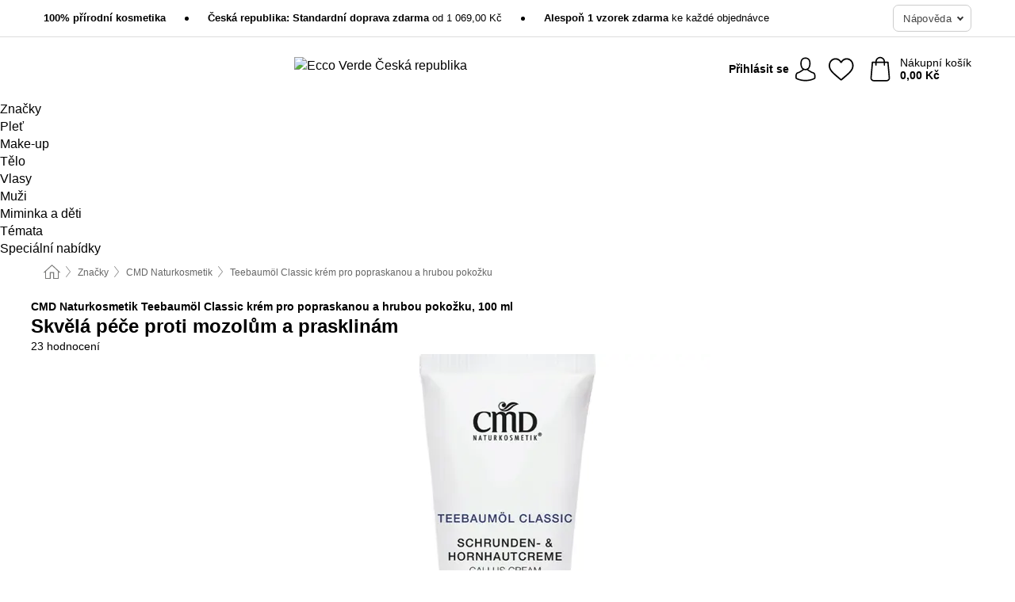

--- FILE ---
content_type: text/html; charset=UTF-8
request_url: https://www.ecco-verde.cz/cmd-naturkosmetik/teebaumoel-classic-krem-pro-popraskanou-a-hrubou-pokozku
body_size: 33401
content:
 <!DOCTYPE html> <html class="no-js" lang="cs">                     <head> <script>
        window.shopCode = "eccoverde_cz";
        window.serverLanguage = "cs";
        window.ajaxPrefix = "/ajax/";
        window.urlPrefix = "";
    </script> <link rel="preconnect" href="//ec.nice-cdn.com">      <style>.container,.container--nospace{max-width:75.125rem}.container,.container--fluid,.container--nospace{display:flex;flex-direction:row;flex-wrap:wrap;margin:0 auto;width:100%}html{box-sizing:border-box;color:#222;font-size:1em;line-height:1.4;min-height:100%;-webkit-text-size-adjust:100%;--sl-scroll-lock-gutter:auto!important}::-moz-selection{background:#b3d4fc;text-shadow:none}::selection{background:#b3d4fc;text-shadow:none}audio,canvas,iframe,img,svg,video{vertical-align:middle}fieldset{border:0;margin:0;padding:0}textarea{-webkit-appearance:none;font-family:inherit;resize:vertical}.hidden{display:none!important;visibility:hidden}.visuallyhidden{border:0;clip:rect(0 0 0 0);height:1px;margin:-1px;overflow:hidden;padding:0;position:absolute;width:1px}.visuallyhidden.focusable:active,.visuallyhidden.focusable:focus{clip:auto;height:auto;margin:0;overflow:visible;position:static;width:auto}.invisible{visibility:hidden}.clearfix:after{clear:both;content:"";display:table}abbr,address,article,aside,audio,b,blockquote,body,body div,caption,cite,code,dd,del,details,dfn,dl,dt,em,fieldset,figure,footer,form,h1,h2,h3,h4,h5,h6,header,html,i,iframe,img,ins,kbd,label,legend,li,mark,menu,nav,object,ol,p,pre,q,samp,section,small,span,strong,sub,summary,sup,table,tbody,td,tfoot,th,thead,time,tr,ul,var,video{background:transparent;border:0;font-size:100%;font-weight:inherit;margin:0;padding:0;vertical-align:baseline}article,aside,details,figure,footer,header,nav,section,summary{display:block}*,:after,:before{box-sizing:border-box}embed,img,object{max-width:100%}ul{list-style:none}input[type=number]::-webkit-inner-spin-button,input[type=number]::-webkit-outer-spin-button{-webkit-appearance:none;margin:0}input[type=number]{-moz-appearance:textfield}sub,sup{font-size:75%;line-height:0;position:relative;vertical-align:baseline}sup{top:-.5em}sub{bottom:-.25em}input{line-height:normal}select{background:#fff;height:2.5rem}button{cursor:pointer;margin:0}.link{text-decoration:underline}.force-lazy{transform:translateY(6250rem)}.headline{font-size:1.75rem}.note{font-size:90%}.f-radio__button{align-items:center;border:.125rem solid #bebebe;border-radius:.625rem;color:#bebebe;cursor:pointer;display:flex;flex-grow:1;justify-content:center;margin:0 auto;padding:.9375rem .625rem}.f-radio:checked+.f-radio__button{background:#fff;border:.125rem solid #15837f;box-shadow:0 0 0 1px #15837f;color:#000}.h-search__field.f-field--clearable{padding-right:1.875rem}.f-field--clearable__btn{background:transparent;border:none;bottom:0;height:2.75rem;opacity:0;padding:0;position:absolute;right:.5625rem;top:0;transition:opacity .1s ease-out;visibility:hidden;width:2.25rem}.f-field--clearable__btn:focus{outline:none}.f-field--clearable__btn:hover{opacity:1}.f-filledin~.f-field--clearable__btn{opacity:.6;visibility:visible}.f-field--clearable--btn-spacing{right:2.75rem}body{font-family:Helvetica Neue,arial,-apple-system,blinkmacsystemfont,Roboto,Oxygen,Ubuntu,sans-serif,Apple Color Emoji,Segoe UI Emoji,Segoe UI Symbol;font-weight:400;overflow-x:hidden;width:100%;-webkit-font-smoothing:antialiased}a,body{color:#000}a{text-decoration:none}a:hover{color:#15837f}a:active,a:hover{outline:0}input,select{font-family:Helvetica Neue,arial,-apple-system,blinkmacsystemfont,Roboto,Oxygen,Ubuntu,sans-serif,Apple Color Emoji,Segoe UI Emoji,Segoe UI Symbol;font-size:.9375rem}.hr{background:#ddd;height:1px;margin:1.5em 0;overflow:hidden}.link>a:after{content:" ›"}.small{font-size:.85rem;line-height:1.3}.smaller{font-size:.75rem;line-height:1.3}strong{font-weight:700}h1,h2,h3,h4,h5,h6{font-family:Helvetica Neue,arial,-apple-system,blinkmacsystemfont,Roboto,Oxygen,Ubuntu,sans-serif,Apple Color Emoji,Segoe UI Emoji,Segoe UI Symbol;font-weight:700;line-height:1.3}img{height:auto}.text-right{text-align:right}.text-center{text-align:center}.select-styled{display:inline-block;margin-right:.3125rem;position:relative}.select-styled select{-webkit-appearance:none;-moz-appearance:none;background:url(//ec.nice-cdn.com/library/images/frontend/icons/selectbox-arrow.svg) 100% no-repeat #fff;background-size:2.1875rem 1.875rem;border:1px solid #bbb;border-radius:.1875rem;color:#333;cursor:pointer;display:inline-block;font-size:1rem;min-height:2.5rem;padding:0 2.5rem 0 .625rem;width:100%}.select-styled select:hover{border:1px solid #333}.select-styled select:focus{border:1px solid #666;box-shadow:0 0 0 .1875rem #e8e8e8;outline:none}.select-styled select:-moz-focusring{color:transparent;text-shadow:0 0 0 #333}.select-styled select::-ms-expand{display:none}.select-styled:hover select:after{display:none}.section__title{font-size:.9rem;font-weight:400;letter-spacing:.1em;margin-bottom:2rem;margin-left:.5rem;margin-right:.5rem;overflow:hidden;text-align:center;text-transform:uppercase;width:calc(100% - 1rem)}.section__title:after,.section__title:before{background-color:#ccc;content:"";display:inline-block;height:1px;margin-bottom:.3rem;position:relative;width:50%}.section__title:before{margin-left:-50%;right:1rem}.section__title:after{left:1rem;margin-right:-50%}.featured-products>.section__title,.subcategory-index-wrap>.section__title{font-size:1rem;font-weight:700;letter-spacing:.015rem;margin-bottom:1.5rem;text-align:left;text-transform:none}.subcategory-index-wrap>.section__title{margin-bottom:1rem}.featured-products>.section__title:after,.featured-products>.section__title:before,.subcategory-index-wrap>.section__title:after,.subcategory-index-wrap>.section__title:before{display:none}.featured-products.boughttogether>.section__title{font-size:1.1rem;margin-left:0;margin-right:0}.section__title--multiline{border-top:1px solid #ccc;margin-bottom:1em;margin-left:.5rem;margin-right:.5rem;text-align:center;width:calc(100% - 1rem)}.section__title--multiline a{background:#fff;display:inline-block;font-size:1.4rem;font-style:normal;font-weight:400;letter-spacing:.125rem;margin:auto;padding:0 1em;position:relative;text-transform:uppercase;top:-.7em}.section__title--multiline .note{color:#666;display:block;font-size:.6em;letter-spacing:0;margin-top:.1em;text-align:center;text-transform:none}.product-reminder{width:100%}.button.add-to-list{background:transparent;border:1px solid #bbb;color:#555;font-size:.875rem;font-weight:400;text-transform:none}.button.add-to-list:hover{background-color:hsla(0,0%,100%,.5);border:1px solid #000;box-shadow:0 0 0 1px #000;color:#000}.add-to-list:before{background-image:url("[data-uri]");background-repeat:no-repeat;background-size:1.125rem 1.125rem;content:"";display:inline-block;height:1.125rem;margin-right:.3125rem;overflow:hidden;vertical-align:middle;width:1.125rem}.add-to-list{width:100%}.content h1,.login__headline{font-size:1.625rem;font-weight:700;line-height:1.25}.content h2.subtitle{line-height:1.5}.popup .content h1{font-size:1.625rem;line-height:1.25;overflow:hidden;padding-right:3.4375rem;text-overflow:ellipsis}.content>h1{margin-bottom:1rem}h2{font-size:1.375rem;line-height:1.4}.error__title{font-size:1.1875rem}.is-hidden{display:none!important}.svgsprite{display:inline-block;fill:currentcolor}.rotate180{transform:rotate(180deg)}.startpage .main--fullsize{margin:0;max-width:none;padding-top:0}.main-bg{background:#fff;width:100%}.main,.main--fullsize{font-size:.9em;margin:0 auto;max-width:75.125rem;padding:.5rem 0 2.5rem}.main.checkout{margin:0 auto}.category .main,.cms .main,.customer .main,.search .main{display:flex;flex-direction:row;flex-wrap:wrap;font-size:.9em;margin:0 auto;max-width:75.125rem;width:100%}.sidebar-wrap{padding-bottom:1rem;padding-top:1rem;width:100%}.category .sidebar-wrap,.search .sidebar-wrap{order:-1}.content{font-size:1rem;margin:0 auto 1.2em;padding:0 1rem;position:relative;width:100%}.content--list-page{margin:0 auto 2rem;position:relative;width:100%}.content--fullsize{margin:0 auto;position:relative;width:100%}.content--fullsize.error{padding-left:.5rem;padding-right:.5rem;width:100%}.content--fullsize.wishlist{max-width:52.5rem;padding-left:1.25rem;padding-right:1.25rem}.flexPair{display:flex;flex-wrap:wrap;margin:0 -.5rem}.flexPair--small{margin:0 -.25rem}.flexPair__item,.flexPair__item--async{display:flex;flex-grow:1;margin-bottom:.5rem;min-width:50%;padding:0 .5rem}.flexPair__item--async{min-width:0}.flexPair__item--small{padding:0 .25rem}.btn,.button{align-items:center;background-color:#fff;border:1px solid #444;border-radius:.4375rem;color:#444;display:inline-flex;flex-wrap:wrap;font-family:Helvetica Neue,arial,-apple-system,blinkmacsystemfont,Roboto,Oxygen,Ubuntu,sans-serif,Apple Color Emoji,Segoe UI Emoji,Segoe UI Symbol;font-size:1.0625rem;font-weight:400;hyphenate-character:unset;hyphens:none;justify-content:center;letter-spacing:.025em;line-height:1.2;min-height:3rem;padding:.3125rem 1.125rem;position:relative;text-align:center;text-decoration:none;text-transform:none;transition-duration:.15s;transition-property:background,border-color,box-shadow,color;transition-timing-function:ease-in-out;vertical-align:middle}.btn:hover,.button:hover{background-color:#fff;border:1px solid #000;box-shadow:0 0 0 1px #000;color:#000}.btn:focus,.button:focus{box-shadow:0 0 0 1px #444,0 0 0 .1875rem #fff,0 0 0 .3125rem #aaa;outline:none}.btn--primary,.btn--primary[disabled]:hover,.btn-primary,.btn-primary[disabled]:hover,.button.primary,.button.primary[disabled]:hover{background-color:#15837f;border:0;color:#fff;font-weight:700}.btn--primary:not([disabled]):hover,.btn-primary:not([disabled]):hover,.button.primary:not([disabled]):hover{background-color:#137672;border:0;box-shadow:none;color:#fff}.btn--primary:focus,.btn-primary:focus,.button.primary:focus{box-shadow:0 0 0 .125rem #fff,0 0 0 .25rem #15837f;outline:none}.btn--secondary,.btn-secondary{background-color:#15837f;border:0;color:#fff;font-weight:700}.btn--secondary:not([disabled]):hover,.btn-secondary:not([disabled]):hover{background-color:#137672;border:0;box-shadow:none;color:#fff}.btn--secondary:focus,.btn-secondary:focus,.button.secondary:focus{box-shadow:0 0 0 .125rem #fff,0 0 0 .25rem #15837f;outline:none}.btn[disabled],.button[disabled]{box-shadow:none;cursor:not-allowed;opacity:.5}.btn--arrow,.btn--next{font-size:1.125rem;justify-content:flex-start;padding-left:1rem;padding-right:4rem}.btn--arrow:after,.btn--next:after{background-size:1.5625rem .625rem;bottom:0;content:"";display:block;height:.625rem;margin:auto;position:absolute;right:1.5rem;top:0;transform:translateZ(0);transition:all .2s ease-in-out;width:1.5625rem}.btn--arrow:after,.btn--arrow:hover:after,.btn--next:after,.btn--next:hover:after{background-image:url("data:image/svg+xml;charset=utf-8,%3Csvg xmlns='http://www.w3.org/2000/svg' viewBox='0 0 25 10'%3E%3Cpath fill='%23fff' d='M24.797 4.522 20.37.198a.704.704 0 0 0-.979 0 .664.664 0 0 0 0 .955l3.248 3.171H.692A.684.684 0 0 0 0 5c0 .373.31.676.692.676h21.946l-3.247 3.17a.664.664 0 0 0 0 .956.7.7 0 0 0 .489.198.7.7 0 0 0 .49-.198l4.427-4.324a.664.664 0 0 0 0-.956'/%3E%3C/svg%3E")}.btn--arrow:hover:after,.btn--next:hover:after{transform:translate3d(.375rem,0,0)}.btn--animatedAddToCart{background:#15837f;border-color:#15837f;color:#fff;overflow:hidden;padding:0;width:100%}.btn--animatedAddToCart:hover{background:#137672;border-color:#137672;box-shadow:none;color:#fff}.btn--animatedAddToCart .t{transform:translateZ(0);transition:transform,.3s;width:100%}.added.btn--animatedAddToCart .t{transform:translate3d(-100%,0,0);transition-duration:0s;transition-property:transform}.btn--animatedAddToCart svg{bottom:0;left:0;margin:auto;opacity:0;position:absolute;right:0;top:0;transform:rotate(-5deg);transition:all .6s;width:1.25rem}.added.btn--animatedAddToCart svg{opacity:1}.checkmarkstroke{fill:none;stroke-width:0}.added .checkmarkstroke{fill:none;stroke:#fff;stroke-width:40;stroke-linecap:round;stroke-linejoin:round;stroke-miterlimit:10;stroke-dashoffset:320;animation:dash .3s ease-out forwards}@keyframes dash{0%{stroke-dashoffset:320}to{stroke-dashoffset:0}}.bundle__total .add-to-basket,.checkout-btn,.qty-wrap>.add-to-basket{font-size:1rem}.add-to-basket svg,.add-to-basket:hover svg{fill:#fff;transition-duration:.15s;transition-property:fill;transition-timing-function:ease-in-out}.submit>.btn-default{font-size:.9375rem;font-weight:400}.with-arrow{justify-content:flex-start;padding:.5rem 1.5rem .5rem 1rem}.with-arrow:after{border-color:#444;border-style:solid;border-width:.125rem .125rem 0 0;bottom:0;content:"";display:block;height:.5625rem;margin:auto;position:absolute;right:1rem;top:0;transform:rotate(45deg);transition-duration:.15s;transition-property:background,border-color,box-shadow,color;transition-timing-function:ease-in-out;width:.5625rem}.with-arrow:hover:after{border-color:#000}.btn--primary.with-arrow:after,.btn-primary.with-arrow:after{border-color:#fff;transition-duration:.15s;transition-property:background,border-color,box-shadow,color;transition-timing-function:ease-in-out}.btn--primary.with-arrow:hover:after,.btn--secondary.with-arrow:after,.btn--secondary.with-arrow:hover:after,.btn-primary.with-arrow:hover:after,.btn-secondary.with-arrow:after,.btn-secondary.with-arrow:hover:after{border-color:#fff}.qty-wrap .add-to-basket{padding-left:.5rem;padding-right:.5rem}.product-buy-box .add-to-basket.full{width:100%}.add-to-basket .se2ff5f3b25edd90d5f55efc00c718b98{margin-right:.125rem;position:relative;fill:#fff;color:#fff;height:1rem;top:-1px}.btn-group-secondary{display:flex}.btn-group-secondary a,.btn-group-secondary button{background-color:#fff;border:1px solid #15837f;border-right:none;color:#15837f;padding:.625rem 1rem}.btn-group-secondary a.active,.btn-group-secondary a:hover,.btn-group-secondary button.active,.btn-group-secondary button:hover{background-color:#15837f;color:#fff}.btn-group-secondary a:first-of-type,.btn-group-secondary button:first-of-type{border-bottom-left-radius:.1875rem;border-top-left-radius:.1875rem}.btn-group-secondary a:last-of-type,.btn-group-secondary button:last-of-type{border-bottom-right-radius:.1875rem;border-right:1px solid #15837f;border-top-right-radius:.1875rem}.btn--full{width:100%!important}.btn--wide{min-width:100%}.btn--small,.btn-small{font-size:.9375rem;min-height:2.5rem}.btn--tiny{font-size:.875rem;min-height:2.25rem}.btn--edit{background-color:#eee;border-color:#eee;border-radius:.4375rem;border-radius:7px;color:#505050;font-size:.8125rem;font-size:13px;line-height:1.2;min-height:2.0625rem;min-height:33px;padding:2px 16px}.btn--edit:hover{background-color:#dcdcdc;border-color:#dcdcdc;box-shadow:none;color:#505050}.btn--dropdown{padding:.25rem 1.5rem .25rem .75rem;position:relative}.btn--dropdown:after{border-bottom:.125rem solid #333;border-right:.125rem solid #333;bottom:0;content:"";height:.375rem;margin:auto;position:absolute;right:.625rem;top:-.1875rem;transform:rotate(45deg);width:.375rem}.btn--close{-webkit-appearance:none;-moz-appearance:none;appearance:none;background:transparent;border:0;border-radius:50%;cursor:pointer;display:block;height:2.5rem;outline:none;overflow:hidden;position:relative;width:2.5rem}.btn--close:before{background:hsla(0,0%,100%,.35);border:0;border-radius:50%;bottom:0;content:"";left:0;opacity:0;position:absolute;right:0;top:0;transform:scale(0);transition:opacity .2s ease-out,transform .2s ease-out}.btn--close:hover:before{opacity:1;transform:scale(1)}.btn--close:after{align-items:center;bottom:0;color:#888;content:"✕";display:flex;font-size:1.0625rem;justify-content:center;left:0;margin:auto;position:absolute;right:0;top:0;z-index:2}.btn--close:hover:after{color:#999}.dropdown{height:0;opacity:0;overflow:hidden;position:absolute;transition:opacity .15s ease-in-out;visibility:hidden;z-index:1800}.header{position:relative}.h-content{align-items:stretch;display:flex;flex-wrap:wrap;justify-content:space-between;margin:auto;max-width:75.125rem;padding:0 0 .5rem}.h-serviceBar{display:none}.h-usps{flex:1 1 auto;flex-wrap:wrap;font-size:.75rem;height:2.0625rem;justify-content:flex-start;overflow:hidden}.h-usps,.h-usps__item{align-items:center;display:flex;padding:0 .5rem}.h-usps__item{height:100%;margin-right:.5rem;position:relative;white-space:nowrap}.h-usps__item:not(:first-child):before{background:#000;border-radius:50%;content:"";height:.3125rem;margin-right:1.5rem;position:relative;width:.3125rem}.h-usps__link,.h-usps__title{color:#000;text-decoration:none}.h-usps__link:hover{color:#000;text-decoration:underline}.h-services{align-items:center;display:flex;flex:0 0 auto;justify-content:flex-end;padding:0 .5rem}.h-service{flex-shrink:0;padding:0 .5rem}.h-service__btn{border:1px solid #ccc;box-shadow:none;font-family:Helvetica Neue,arial,-apple-system,blinkmacsystemfont,Roboto,Oxygen,Ubuntu,sans-serif,Apple Color Emoji,Segoe UI Emoji,Segoe UI Symbol;font-size:.8125rem;min-height:2.125rem}.h-service__btn:focus,.h-service__btn:hover{background:#f4f4f4;border:1px solid #bbb;box-shadow:none}.h-hotline{font-size:.6875rem;line-height:1.2;margin-left:.5rem;padding-left:1.25rem;position:relative}.h-hotline__image{left:0;margin-top:-.375rem;position:absolute;top:50%}.h-hotline__imagePath{fill:#333}.h-hotline__label--inline{font-size:.8125rem;line-height:1.4}.h-hotline__link{color:#000;display:block;font-size:.8125rem;font-weight:700;text-decoration:none;white-space:nowrap}.h-hotline__link:hover{color:#000}.h-hotline__link--inline{display:inline;line-height:1.125rem}.h-hotline__times{color:rgba(0,0,0,.8);font-size:.6875rem}.h-shoppingWorld{display:none}.h-shoppingWorld__icon{height:1.5rem;width:auto}.h-logo{align-items:center;display:flex;flex:0 0 auto;margin-left:0;order:1;padding:.25rem 0 .25rem .75rem;position:relative}.h-logo__image{display:block;height:auto;margin:auto;width:8.125rem}.h-tools{align-items:center;display:flex;flex:0 1 auto;line-height:1.2;order:2}.h-tools__item{height:100%}.h-tools__item--account{position:static}.h-tools__link{align-items:center;color:#000;display:flex;font-size:.75rem;height:100%;justify-content:center;min-height:3rem;min-width:2.625rem;padding:0 .25rem;position:relative;text-decoration:none;white-space:nowrap}.h-tools__item:last-child .h-tools__link{min-width:3.25rem;padding:0 .75rem 0 0}.h-tools__link:hover{color:#000}.h-tools__link:hover .h-tools__icon{transform:scale(1.1)}.h-tools__icon__wrap{position:relative}.h-tools__icon{display:block;transition:transform .1s ease-out}.h-tools__icon--account{height:1.9375rem;width:1.625rem}.h-tools__icon--wishlist{height:1.8125rem;width:2rem}.h-tools__icon--minicart{height:2rem;width:1.625rem}.h-tools__iconPath,a:hover .h-tools__iconPath{fill:#000}.h-tools__icon__cartQuantity{align-items:center;background:#15837f;border:.125rem solid #fff;border-radius:1rem;bottom:.9375rem;color:#fff;display:flex;font-family:Arial,sans-serif;font-size:.75rem;height:1.5rem;justify-content:center;min-width:1.5rem;padding:0 .2rem;position:absolute;right:-.625rem;text-align:center;width:auto}.h-tools__text{display:block;max-width:5rem;overflow:hidden;text-overflow:ellipsis;vertical-align:middle;white-space:nowrap}.h-tools__text--account,.h-tools__text--minicart{display:none}.h-tools__text b{display:block;font-weight:700;overflow:hidden;text-overflow:ellipsis;white-space:nowrap}.breadcrumbs{align-items:center;background:transparent;display:flex;font-size:.75rem;margin:0 auto;max-width:75.125rem;overflow:hidden;padding:.5rem 1rem;width:100%}.breadcrumbs li{display:none;line-height:1.4rem;overflow:hidden;text-overflow:ellipsis;white-space:nowrap}.breadcrumbs>.back__to__home,.breadcrumbs>li:nth-of-type(2){display:inline-block;flex:0 0 auto}.breadcrumbs>li:last-of-type,.category .breadcrumbs>li:nth-last-of-type(2):not(:first-of-type),.product .breadcrumbs>li:nth-last-of-type(2):not(:first-of-type){display:inline-block;flex:1 1 auto}.category .breadcrumbs>li:last-of-type:not(:nth-of-type(2)),.product .breadcrumbs>li:last-of-type:not(:nth-of-type(2)){display:none}.breadcrumbs>li:nth-of-type(n+2):before{background-image:url("[data-uri]");background-repeat:no-repeat;background-size:.375rem .875rem;content:" ";display:inline-block;height:1.125rem;line-height:1;margin:0 .4375rem;opacity:.5;position:relative;vertical-align:middle;width:.5rem}.breadcrumbs a{color:#666}.breadcrumbs a:hover{color:#333;text-decoration:underline}.breadcrumbs .back__to__home a{background-image:url("[data-uri]");background-repeat:no-repeat;background-size:1.3125rem 1.125rem;display:block;height:1.25rem;opacity:.6;text-indent:-624.9375rem;width:1.3125rem}.breadcrumbs .back__to__home a:hover{opacity:.8}.product-page{margin:auto;position:relative}.product-origin{margin-top:1.2rem}.product-origin img{margin:0 .25rem;vertical-align:text-bottom;width:1.625rem}.detailUsp{display:flex;flex-wrap:wrap;margin:3rem auto 0;max-width:75.125rem;width:100%}.detailUsp__item{padding:1rem 1.5rem;text-align:center;width:100%}.detailUsp__image{height:auto;margin-bottom:1rem;width:3.125rem}.detailUsp__title{font-size:1rem;font-weight:700;margin-bottom:1rem}.buy-box-usps{color:#d96600;display:none;font-size:.8rem;margin:1rem 0 0}.buy-box-usps>li{margin:.3rem 0}.buy-box-usps>li:before{content:"✓ "}.social-sharing{font-size:.9em;line-height:1;margin:2em 0 0;text-align:left}.product-page-summary .social-sharing{text-align:left}.social-sharing>p,.social-sharing>ul{display:inline-block;vertical-align:middle}.social-sharing>ul>li{display:inline-block;margin:0 .5em 0 .3em}.social-sharing>ul>li>a{display:block;width:2.125rem}.social-sharing>ul>li>a:focus,.social-sharing>ul>li>a:hover{opacity:.9}.social-sharing img{height:2.125rem;width:2.125rem}#share-wa{display:none}.product-menu-wrap{padding:0 .625rem}.product-menu-headline{font-size:1rem}.product-menu{margin:.5rem 0 2rem;padding-left:1rem}.product-menu li{list-style-type:square}.product-menu li a{color:#15837f;display:block;font-size:.875rem;text-decoration:underline}.product-menu li a:hover{color:#137672;text-decoration:none}.product-infos{margin-top:3rem}.product-descr{line-height:1.7}.product-descr-section .headline{background:#eee;cursor:pointer;font-size:.85rem;letter-spacing:.125rem;margin:0 0 1em;overflow:hidden;padding:.7rem 2.5rem .7rem 1rem;position:relative;text-overflow:ellipsis;text-transform:uppercase;white-space:nowrap}.product-descr-section .headline:hover{background:#e8e8e8}.product-descr-section .headline:after{background-image:url("data:image/svg+xml;charset=utf-8,%3Csvg xmlns='http://www.w3.org/2000/svg' viewBox='0 0 16 9'%3E%3Cpath d='M8 8.8c-.2 0-.4-.1-.6-.2L.2 1.4C-.1 1.1-.1.5.2.2s.9-.3 1.2 0L8 6.8 14.6.2c.3-.3.9-.3 1.2 0s.3.9 0 1.2L8.6 8.6c-.2.2-.4.2-.6.2'/%3E%3C/svg%3E");bottom:0;content:"";display:block;height:.5625rem;margin:auto;position:absolute;right:1rem;top:0;width:1rem}.product-descr-section.opened .headline:after{top:-1px;transform:rotate(180deg)}.product-description-content{font-size:.9375rem;margin-bottom:2rem;overflow-x:auto;padding:0 1rem}.product-description-content h2{font-size:1rem;font-weight:700;margin-bottom:.6em;margin-top:1em}.product-description-content h2:first-child{margin-top:0}.product-description-content h3,.product-description-content h4,.product-description-content h5,.product-description-content h6{font-size:1rem;margin:1em 0}.product-description-content ol,.product-description-content ul{margin:1em 0}.product-description-content ul>li{list-style-type:disc;margin-left:1.2em}.product-description-content ul.bundle-contents-list>li,.product-description-content ul.product-accessoires>li{list-style:none;margin-left:0}.product-description-content p{line-height:1.7;margin:0 0 1em}.product-description-content img{height:auto!important;max-width:100%!important}.product-description-content a{color:#000;text-decoration:underline}.product-description-content a:hover{color:#15837f;text-decoration:none}.product-description-content .dataTable{font-size:.8rem}.product-descr-section .product-description-content{display:none}.product-descr-section.opened .product-description-content{display:block}.product-description-content .product-certificate{margin-bottom:2em}.product-description-content .product-certificate:last-child{margin-bottom:0}.product-description-content .product-certificate-signal-word--title{font-weight:700}.hazard-pictogram-list{display:flex;flex-direction:row;justify-content:flex-start}.hazard-pictogram-item{align-items:center;display:flex;flex-direction:column;justify-content:space-around}.hazard-pictogram-item:first-child{margin-left:0}.product-danger-sign{background-image:url(//ec.nice-cdn.com/library/images/frontend/sprites/danger-signs-128x128.png);background-repeat:no-repeat;background-size:cover;display:inline-block;height:4rem;width:4rem}.product-danger-sign.product-danger-sign--small{height:2rem;width:2rem}.product-danger-sign.product-danger-sign--ghs01{background-position:0 0}.product-danger-sign.product-danger-sign--ghs02{background-position:12.5% 0}.product-danger-sign.product-danger-sign--ghs03{background-position:25% 0}.product-danger-sign.product-danger-sign--ghs04{background-position:37.5% 0}.product-danger-sign.product-danger-sign--ghs05{background-position:50% 0}.product-danger-sign.product-danger-sign--ghs06{background-position:62.5% 0}.product-danger-sign.product-danger-sign--ghs07{background-position:75% 0}.product-danger-sign.product-danger-sign--ghs08{background-position:87.5% 0}.product-danger-sign.product-danger-sign--ghs09{background-position:100% 0}.product-properties{display:block;font-size:.75rem;margin:1.5em 0;padding:0;width:100%}.product-properties>table,table.product-properties{border-collapse:collapse;width:100%}.product-properties th{font-weight:700;position:relative;text-align:left;width:45%}.product-properties td,.product-properties th{padding:.2rem .625rem .2rem 0;vertical-align:top}.product-properties td{width:55%}.product-properties a{text-decoration:underline}.product-properties a:hover{text-decoration:none}.product-properties th.attributes:before{background:#fff;border:1px solid #ccc;border-radius:.3125rem;bottom:1.5625rem;box-shadow:1px 1px .125rem rgba(0,0,0,.1);content:attr(data-tooltip);font-weight:400;left:80%;min-width:12.5rem;padding:.625rem;position:absolute;text-align:left;visibility:hidden;width:auto;z-index:11}.product-properties th.attributes:after{background:url(//ec.nice-cdn.com/library/images/frontend/flyout_nav.png) -1.5625rem -1.5rem no-repeat;background-size:4.6875rem 2.375rem;bottom:.75rem;content:" ";height:.875rem;left:90%;position:absolute;visibility:hidden;width:1.5625rem;z-index:12}.product-properties th.attributes:hover:after,.product-properties th.attributes:hover:before{visibility:visible}.advanced-properties{margin:1.5rem 0 2rem;max-width:100%;padding:0 1rem}.product-infos .advanced-properties{max-width:none}.advanced-properties table{margin:0;width:100%}.advanced-properties>h3{margin-bottom:.8em}.advanced-properties .product-properties{margin-top:0}.skip-links{list-style:none;margin:0;padding:0}.skip-links a{background-color:#000;color:#fff;font-weight:700;padding:.5rem;position:absolute;text-decoration:none;top:-3em}.skip-links a:focus{top:0;z-index:1000000000}.table__scrollable table,.table__wrap{display:block;overflow-x:auto;width:100%}.table__scrollable table{overflow-y:hidden}.table{border-collapse:collapse;margin-bottom:1rem;width:auto}.table.full{width:100%}.table.outerborder{border:1px solid #ccc}.table.striped tbody tr:nth-of-type(odd){background-color:rgba(0,0,0,.05)}.table td,.table th{padding:.75rem;vertical-align:top}.table th,.table.bordered tr{border-bottom:1px solid #ccc}.swiper-container{margin:0 auto;overflow:hidden;position:relative;z-index:1}.swiper-container-no-flexbox .swiper-slide{float:left}.swiper-wrapper{box-sizing:content-box;display:flex;transition-property:transform;z-index:1}.swiper-slide,.swiper-wrapper{height:100%;position:relative;width:100%}.swiper-slide{flex-shrink:0}.swiper-container .swiper-notification{left:0;opacity:0;pointer-events:none;position:absolute;top:0;z-index:-1000}.swiper-wp8-horizontal{touch-action:pan-y}.swiper-wp8-vertical{touch-action:pan-x}.swiper-button-next,.swiper-button-prev{background-position:50%;background-repeat:no-repeat;background-size:1.6875rem 2.75rem;cursor:pointer;height:2.75rem;margin-top:-1.375rem;position:absolute;top:50%;width:1.6875rem;z-index:10}.swiper-button-next:after,.swiper-button-prev:after{border-color:#2e2d2c;border-style:solid;border-width:1px 1px 0 0;bottom:0;content:"";display:block;height:1.375rem;left:0;margin:auto;position:absolute;right:0;top:0;transform:rotate(45deg);width:1.375rem}.swiper-button-prev:after{transform:rotate(225deg)}.swiper-button-next.swiper-button-disabled,.swiper-button-prev.swiper-button-disabled{cursor:auto;opacity:.35;pointer-events:none}.swiper-button-prev,.swiper-container-rtl .swiper-button-next{left:.625rem;right:auto}.swiper-button-next,.swiper-container-rtl .swiper-button-prev{left:auto;right:.625rem}.swiper-pagination{text-align:center;transition:.3s;z-index:10}.swiper-pagination.swiper-pagination-hidden{opacity:0}.swiper-pagination-bullet{background:#000;border-radius:100%;display:inline-block;height:.5rem;opacity:.2;width:.5rem}button.swiper-pagination-bullet{-webkit-appearance:none;-moz-appearance:none;appearance:none;border:none;box-shadow:none;margin:0;padding:0}.swiper-pagination-clickable .swiper-pagination-bullet{cursor:pointer}.swiper-pagination-bullet-active{background:#007aff;opacity:1}.swiper-lazy-preloader{animation:swiper-preloader-spin 1s steps(12) infinite;height:2.625rem;left:50%;margin-left:-1.3125rem;margin-top:-1.3125rem;position:absolute;top:50%;transform-origin:50%;width:2.625rem;z-index:10}@keyframes swiper-preloader-spin{to{transform:rotate(1turn)}}.fancybox-overlay{display:none;left:0;overflow:hidden;position:absolute;top:0;z-index:8010}.fancybox-overlay-fixed{bottom:0;position:fixed;right:0}.grid-view{display:flex;flex-flow:row wrap;padding:0 .25rem}.product-v2{display:flex;flex-direction:column;font-size:.8125rem;height:auto;margin-bottom:3rem;padding-left:.5rem;padding-right:.5rem;position:relative;width:50%}.product-v2:after{clear:both;content:"";display:table}.product__imagewrap{align-items:center;display:flex;justify-content:center;margin-bottom:1.5625rem;position:relative}.product__image{aspect-ratio:1/1;display:block;margin:auto;max-height:100%;max-width:100%;-o-object-fit:contain;object-fit:contain}.product__contentwrap{display:flex;flex-direction:column;flex-grow:1;position:relative}.spareparts .product__contentwrap{flex-grow:0}.product__title{flex-grow:1;font-size:.875rem;font-weight:400;line-height:1.3;min-height:4rem}.content--list-page .product__title{hyphenate-character:auto;hyphens:auto}.product__subtitle{display:-webkit-box;-webkit-box-orient:vertical;-webkit-line-clamp:2;color:#666;font-size:100%;line-height:1.4;margin:0;overflow:hidden}.product__title h3,.product__title h4,.product__title h5{font-size:inherit;font-weight:400;margin-bottom:0}.product__brand{display:block}.product__articlenumber{color:#666;font-size:.7rem;line-height:1.5}.product__content{color:#666;display:block;font-size:.8125rem;margin-top:.15rem}.product__content--withArrow:before{background:url(//ec.nice-cdn.com/library/images/frontend/arrows/icon-arrow.svg);background-repeat:no-repeat;content:"";display:inline-block;height:.5rem;margin-right:.1875rem;width:1rem}.productVariants{align-items:baseline;display:flex;flex-direction:row}.product__features{margin-top:1rem;min-height:4.2rem}.product__features--list{color:#666;font-size:.8125rem;list-style:disc inside}.product__features--list li{line-height:1.6;list-style-type:square;margin-top:.1rem;overflow:hidden;text-overflow:ellipsis;white-space:nowrap}.product__footer{margin-top:1rem}.product__footer .price{font-size:.9375rem}.product__footer>.stockstate{font-size:.8125rem;font-weight:700}.product__footer>.stockstate--text{font-size:.9em}.product-v2 .starswrap{margin-bottom:.5rem;min-height:1.4375rem}.product-v2 .rating-count{font-size:.6875rem;overflow:hidden;text-overflow:ellipsis;white-space:nowrap}.product-v2 .pr__labels{left:.5rem;position:absolute;top:0}.pr__badges{left:.625rem;position:absolute;top:2.1875rem}.pr__badges li{display:block;margin-bottom:.625rem}.pr__badges img{display:block;width:2.8125rem}.add-to-cart-form{width:100%}.flag{background:#fff;border-radius:.25rem;display:inline-block;font-size:.75rem;font-weight:700;letter-spacing:.05em;line-height:1.1;margin-right:.375rem;padding:.25rem .5rem}.flag.bestseller{border:1px solid #cc4d00;color:#cc4d00}.flag.new{border:1px solid #00856e;color:#00856e}.flag.sale-tag{border:1px solid #ce1f4b;color:#ce1f4b}.flag.sale{background:#ce1f4b;border-radius:.1875rem;color:#fff;font-size:.8em;letter-spacing:0;margin-left:.25rem;padding:.3em .375rem;position:static;vertical-align:middle}.price{color:#000;font-size:.9375rem;font-weight:700}.instead-price{color:#000;font-weight:400;text-decoration:line-through!important}.reduced-price{color:#ce1f4b!important;font-weight:700}.main-price .reduced-price{font-size:1.1875rem}.price-saving{color:#ce1f4b;font-weight:700}.sup,sup{font-size:.7em;position:relative;top:-.3em}.percent-saving{background:#ce1f4b;border-radius:.1875rem;color:#fff;font-size:.9em;font-weight:400;line-height:1.2;padding:.125rem .3125rem;vertical-align:middle}.stars{align-items:center;direction:ltr;display:flex;unicode-bidi:bidi-override}.stars i{color:#ff8b00;display:inline-block;font-family:Segoe UI Symbol,Arial,sans-serif;font-size:1.0625rem;font-style:normal;margin-right:.05em;position:relative}.stars--small i{font-size:.875rem}.stars.large i{font-size:1.375rem}.stars.large span{line-height:1.375rem;vertical-align:middle}.stars .full:after{color:#ff8b00;content:"★";left:0;position:absolute;top:0}.stars i:before{content:"☆"}.stars .half:after{color:#ff8b00;content:"★";left:0;overflow:hidden;position:absolute;top:0;width:48%}.rating-count{color:#666;font-size:.75rem;height:.75rem;margin-left:.2em;vertical-align:middle}.stock-state{font-size:.9375rem;font-weight:700}.stock-state a{color:inherit;text-decoration:underline}.stock-state a:hover{color:inherit}.available{color:#00856e}.unavailable{color:#ce1f4b;font-weight:700}.availableAtDate,.preorder{color:#cc4d00}.preorder,.restricted{font-weight:700}.restricted{color:#ce1f4b}.stock-state.pre-order{color:#000}.stock-state.country-restricted{color:#ce1f4b}.free-del{color:#cc4d00;font-weight:700}.stock-state>span{color:#333;font-size:.8125rem;font-weight:500}.stock-state>span.description{font-size:.9375rem}.stock-state-highlight{border:.1875rem solid #ce1f4b;border-radius:.5rem;font-size:1.1875rem;padding:.9375rem}.stock-state-highlight span{display:block;font-size:1rem;margin-top:.7em}.stock-state-highlight--preorder{border:.1875rem solid #cc4d00;border-radius:.25rem;color:#cc4d00;font-size:1.1875rem;padding:.9375rem}.stock-state-highlight--preorder .stock-state-large{font-size:1rem;margin-top:.7em}.stock-state-highlight--preorder span{color:#000}.quantityControl{align-items:stretch;display:flex;margin-bottom:.8125rem;margin-right:0}.category .quantityControl__quantityLabel,.product .quantityControl__quantityLabel{align-self:center;font-size:1rem;font-weight:700;line-height:1.3;margin:0;width:auto}.quantityControl .quantityControl__btn{background-color:#e8e8e8;border:none;border-radius:.4375rem;cursor:pointer;font-size:1.5rem;font-weight:700;height:3rem;line-height:2rem;margin:0 .5rem;min-width:3rem;overflow:hidden;position:relative;text-align:center;text-indent:-624.9375rem;transition:background-color .15s ease-in-out;-webkit-user-select:none;-moz-user-select:none;user-select:none}.quantityControl .quantityControl__btn:hover{background-color:#ddd;border:none;transition:background-color .3s ease-in-out}.quantityControl .quantityControl__btn:focus{background-color:#ddd;outline:none}.quantityControl .quantityControl__btn.disabled,.quantityControl .quantityControl__btn.disabled:focus,.quantityControl .quantityControl__btn.disabled:hover{background-color:#eee;border:none;cursor:default;opacity:.5}.quantityControl .quantityControl__btn svg{bottom:0;left:0;margin:auto;position:absolute;right:0;top:0;fill:#666;stroke:#666}.quantityControl .quantityControl__value{-webkit-appearance:none;-moz-appearance:textfield;border:1px solid #aaa;border-radius:.4375rem;box-shadow:none;color:#000;font-size:1rem;height:3rem;line-height:1.3;padding:0 .5rem;text-align:center;transition:border .3s ease-in-out;transition:box-shadow .3s ease-in-out;width:4.25rem}.discontinued__message,.discontinued__message--twocols{color:#ce1f4b;font-weight:700;margin-top:.5rem}.discontinued__message--twocols{margin-bottom:.5rem;padding:0 1rem}.successor__wrap{padding:0 .625rem;width:100%}.successor{border:1px solid #ccc;display:block;margin-bottom:1.5rem;width:100%}.successor__headline{font-size:1rem;font-weight:700;margin-bottom:1rem;padding:.9375rem}.successor .product-v2{display:block;width:100%}.successor .product__imagewrap{float:left;width:33%}.successor .product__contentwrap,.successor .product__footer{margin-left:37%;padding-left:.9375rem}.select__list{height:0;opacity:0;position:absolute;visibility:hidden}.orderChangeRequest{margin:0 auto;max-width:40rem;padding:.9375rem}.orderChangeRequest__fancyWrap{bottom:0;top:auto!important}.orderChangeRequest__fancyWrap .fancybox-skin{border-bottom-left-radius:0;border-bottom-right-radius:0}.orderChangeRequest__headline{font-size:1.6875rem;letter-spacing:.68px;margin-bottom:2.1875rem;padding-top:.625rem;text-align:center}.orderChangeRequest__options{display:none}.orderChangeRequest__text{font-size:1rem;letter-spacing:.42px;margin-bottom:1.875rem}.orderChangeRequest__btns{display:flex;flex-direction:column-reverse;justify-content:center}.orderChangeRequest__cancelBtn{margin:.625rem 0}.orderChangeRequest__row{display:flex;flex-wrap:wrap;font-size:.9375rem;justify-content:space-between}.orderChangeRequest__orderNum{font-size:1rem;font-weight:500;margin-bottom:.4375rem;padding-right:.25rem}.orderChangeRequest__orderNum.highlight>span{background:#ffdc8c;border-radius:.4375rem}.orderChangeRequest__date{font-size:1rem;font-weight:500;margin-bottom:.625rem}.orderChangeRequest__items{margin-bottom:2.5rem}.orderChangeRequest__items,.orderChangeRequest__price{font-size:1rem;font-weight:500}.orderChangeRequest__divider{border-top:1px solid #ddd;padding-top:.625rem}.orderChangeRequest__flexPair{margin-bottom:1.875rem}.orderChangeRequest__radioBtns{display:block;padding:0}.orderChangeRequest__serviceText{display:none}.orderChangeRequest__flexPairService{display:block}.orderChangeRequest__img{display:block;margin:0 auto 3.125rem}.orderChangeRequest__arrow{display:block;margin:0 auto 1.875rem}.orderChangeRequest__openChat{display:flex;justify-content:center}.orderChangeRequest__openChatBtn{margin-bottom:1.875rem}.orderChangeRequest__closeBtn{display:block;margin:0 auto;width:50%}.orderChangeRequest__phoneText{margin-bottom:1.875rem;text-align:center}.orderChangeRequest__phoneNum{align-items:center;color:#158a86;display:flex;font-size:1.75rem;font-weight:500;justify-content:center;margin-bottom:1.875rem}.orderChangeRequest__phone{margin-right:.9375rem}.orderChangeRequest__radioBtnsHeadline{font-size:1.5rem;letter-spacing:1px;margin-bottom:1.25rem;padding-top:1.25rem}.orderChangeRequest__alreadyPaid{display:none}.orderChangeRequest__alreadyPaidService{color:#158a86;display:flex;margin-bottom:1.875rem;margin-top:-1.875rem}.cancelOrder{padding:1rem}.cancelOrder__fancyWrap{bottom:0;top:auto!important}.cancelOrder__fancyWrap .fancybox-skin{border-bottom-left-radius:0;border-bottom-right-radius:0}.cancelOrder__headline{font-size:1.6875rem;letter-spacing:.68px;margin-bottom:2.1875rem;padding-top:.625rem;text-align:center}.cancelOrder__section{margin-bottom:1.5rem}.cancelOrder__options{display:none}.cancelOrder__text{font-size:1.0625rem;letter-spacing:.42px;margin-bottom:1.875rem}.cancelOrder__btns{display:flex;flex-direction:column-reverse;justify-content:center}.cancelOrder__cancelBtn{margin:.625rem 0}.cancelOrder__row{display:flex;flex-wrap:wrap;font-size:.9375rem;justify-content:space-between}.cancelOrder__orderNum{font-size:1rem;font-weight:500;margin-bottom:.4375rem;padding-right:.25rem}.cancelOrder__orderNum.highlight>span{background:#ffdc8c;border-radius:.4375rem}.cancelOrder__date{font-size:1rem;font-weight:500;margin-bottom:.625rem}.cancelOrder__items{margin-bottom:2.5rem}.cancelOrder__items,.cancelOrder__price{font-size:1rem;font-weight:500}.cancelOrder__divider{border-top:1px solid #ddd;padding-top:.625rem}.cancelOrder__flexPair{flex-direction:column-reverse;margin-bottom:1.875rem}.cancelOrder__radioBtns{display:block;padding:0}.cancelOrder__serviceText{display:none}.cancelOrder__flexPairService{display:block}.cancelOrder__img{display:block;margin:0 auto 3.125rem}.cancelOrderIconFillColor{fill:#15837f}.cancelOrder__arrow{display:block;margin:0 auto 1.875rem}.cancelOrder__openChat{display:flex;justify-content:center}.cancelOrder__openChatBtn{margin-bottom:1.875rem}.cancelOrder__closeBtn{display:block;margin:0 auto;width:50%}.cancelOrder__btnWrap{display:flex;justify-content:center}.cancelOrder__phoneText{margin-bottom:1.875rem;text-align:center}.cancelOrder__phoneNum{align-items:center;color:#158a86;display:flex;font-size:1.75rem;font-weight:500;justify-content:center;margin-bottom:1.875rem}.cancelOrder__phone{margin-right:.9375rem}.cancelOrder__radioBtnsHeadline{font-size:1.5rem;letter-spacing:1px;margin-bottom:1.25rem;padding-top:1.25rem}.cancelOrder__alreadyPaid{display:none}.cancelOrder__alreadyPaidService{color:#158a86;display:flex;margin-bottom:1.875rem;margin-top:-1.875rem}.global-promo-wrap{background:#fafafa;box-shadow:inset 0 .4375rem .9375rem rgba(0,0,0,.03);margin:0}.global-promo{background:none}.text-promo>ul>li:not(:last-of-type):after{content:none}@media (min-width:22.5rem){.h-tools__link{min-width:3rem}.h-tools__item:last-child .h-tools__link{padding:0 1rem 0 0}.h-tools__text{max-width:4.375rem}.h-tools__text--account{display:block;margin-right:.5rem;text-align:right}}@media (min-width:35.5rem){.section__title,.section__title--multiline{margin-left:.9375rem;margin-right:.9375rem;width:calc(100% - 1.875rem)}h2{font-size:1.5rem;line-height:1.3}.hideDesktop--568{display:none!important}.content,.content--fullsize.error{padding-left:.9375rem;padding-right:.9375rem}.bundle__total .add-to-basket,.checkout-btn,.qty-wrap>.add-to-basket{font-size:1rem}.btn--wide{min-width:18.75rem}.h-content{align-items:center}.h-logo__image{width:9.375rem}.h-tools__item--account{position:relative}.h-tools__item:last-child .h-tools__link{padding:0 .5rem}.h-tools__text{max-width:none}.h-tools__text--minicart{display:block;margin-left:.75rem}.h-tools__text b{text-overflow:clip}.breadcrumbs>li:nth-of-type(3){display:inline-block;flex:0 0 auto}.detailUsp__item{width:50%}.product-properties th{width:30%}.product-properties td{width:70%}.grid-view{padding:0}.product-v2{padding-left:.9375rem;padding-right:.9375rem;width:33.3333333333%}.pr__badges,.product-v2 .pr__labels{left:.9375rem}.quantityControl{min-height:3rem}.orderChangeRequest__headline{font-size:1.875rem;letter-spacing:.75px;margin-bottom:3.125rem;padding-top:0}.orderChangeRequest__options{display:block;margin-bottom:1.875rem;width:100%}.orderChangeRequest__text{font-size:1.125rem;letter-spacing:.45px}.orderChangeRequest__date,.orderChangeRequest__orderNum,.orderChangeRequest__row{font-size:1.125rem}.orderChangeRequest__items{font-size:1.125rem;margin-bottom:0}.orderChangeRequest__price{font-size:1.125rem}.orderChangeRequest__divider{margin-bottom:2.5rem}.orderChangeRequest__radioBtns{display:none}.orderChangeRequest__serviceText{display:block;font-size:1.125rem;margin-bottom:1.875rem}.orderChangeRequest__flexPairService{display:none}.orderChangeRequest__alreadyPaid{color:#158a86;display:flex;margin-bottom:1.875rem;margin-top:-1.875rem}.cancelOrder__headline{font-size:1.875rem;letter-spacing:.75px;margin-bottom:3.125rem;padding-top:0}.cancelOrder__options{display:block;width:100%}.cancelOrder__text{font-size:1.125rem;letter-spacing:.45px}.cancelOrder__date,.cancelOrder__orderNum,.cancelOrder__row{font-size:1.125rem}.cancelOrder__items{font-size:1.125rem;margin-bottom:0}.cancelOrder__price{font-size:1.125rem}.cancelOrder__divider{margin-bottom:2.5rem}.cancelOrder__radioBtns{display:none}.cancelOrder__serviceText{display:block;font-size:1.125rem;margin-bottom:1.875rem}.cancelOrder__flexPairService{display:none}.cancelOrder__alreadyPaid{color:#158a86;display:flex;margin-bottom:1.875rem;margin-top:-1.875rem}}@media (min-width:48rem){.f-radio__button{padding:1.25rem 0}.content h1,.login__headline,.popup .content h1{font-size:1.75rem;line-height:1.2}.error__title{font-size:1.3125rem}.hide-desktop{display:none}.hideDesktop--768{display:none!important}.bundle__total .add-to-basket,.checkout-btn,.qty-wrap>.add-to-basket{font-size:1.125rem}.h-content{flex-wrap:nowrap;justify-content:space-between;padding:.5rem;position:relative}.h-serviceBar{align-items:center;border-bottom:1px solid #ddd;display:flex;padding:.375rem 0}.h-hotline__label--inline,.h-hotline__link{font-size:.875rem}.h-logo{margin-left:48px;padding:.25rem .5rem;top:-.25rem}.h-logo__image{width:10rem}.h-tools{order:3}.h-tools__link{font-size:.8125rem}.h-tools__item:last-child .h-tools__link{padding:0 .5rem 0 0}.h-tools__text{max-width:7.5rem}.h-tools__text--minicart{display:none}.h-tools__text b{overflow:hidden;text-overflow:ellipsis;white-space:nowrap}.breadcrumbs>li{display:inline-block!important;flex:0 0 auto!important}.product-description-content{font-size:1rem}.product-properties th{width:25%}.product-properties td{width:75%}.product-v2{font-size:.875rem}.product__title{font-size:.9375rem}.content--list-page .product__title{hyphens:none}.product__footer .price{font-size:1.125rem}.product-v2 .rating-count{font-size:.6875rem}.pr__badges img{width:3.125rem}.flag{font-size:.8125rem}.successor__wrap{padding:0 .9375rem 0 0}.orderChangeRequest{flex-direction:column;justify-content:center;padding:2.5rem}.orderChangeRequest__fancyWrap{bottom:auto;top:0!important}.orderChangeRequest__fancyWrap .fancybox-skin{border-bottom-left-radius:.6875rem;border-bottom-right-radius:.6875rem;border-top-left-radius:0;border-top-right-radius:0}.orderChangeRequest__btns{display:flex;flex-direction:row;justify-content:flex-end}.orderChangeRequest__cancelBtn{margin:0 .625rem 0 0}.cancelOrder{flex-direction:column;justify-content:center;padding:2.5rem}.cancelOrder__fancyWrap{bottom:auto;top:0!important}.cancelOrder__fancyWrap .fancybox-skin{border-bottom-left-radius:.6875rem;border-bottom-right-radius:.6875rem;border-top-left-radius:0;border-top-right-radius:0}.cancelOrder__btns{display:flex;flex-direction:row;justify-content:flex-end}.cancelOrder__cancelBtn{margin:0 .625rem 0 0}.cancelOrder__flexPair{flex-direction:row-reverse}}@media (min-width:64rem){.section__title{font-size:1rem}.featured-products>.section__title,.subcategory-index-wrap>.section__title{font-size:1.1rem}.featured-products.boughttogether>.section__title{font-size:1.2rem}.hideDesktop,.hideDesktop--1024,.hideDesktop--960{display:none!important}.main,.main--fullsize{padding:.9375rem 0 2.5rem}.sidebar-wrap{order:-1;padding:0 .6875rem 1rem;width:22%}.content{margin:0 auto 2rem}.content,.content--list-page{width:77%}.content--fullsize{margin:0 auto 2rem}.btn--edit{min-height:1.4375rem;min-height:23px;padding:2px 5px}.h-content{padding:1rem .5rem}.h-usps{font-size:.8125rem}.h-shoppingWorld{display:block}.h-logo{margin-left:0}.h-logo__image{width:13.75rem}.h-tools__item{margin-right:.25rem}.h-tools__item:last-child{margin-right:0}.h-tools__link{font-size:.875rem}.h-tools__item:last-child .h-tools__link{padding:0 .5rem}.h-tools__text--minicart{display:block!important}.detailUsp{margin:4rem auto 0}.detailUsp__item{width:25%}.social-sharing{margin:0;text-align:center}.social-sharing>ul>li{margin:0 .1em}.product-infos{margin-top:4rem;width:65%}.product-properties th{width:30%}.product-properties td{width:70%}.advanced-properties{max-width:62.3376623377%}.discontinued__message--twocols{padding:0}}@media (min-width:75.625rem){.h-serviceBar{padding:.375rem calc(50% - 37.5625rem)}.product-properties th{width:25%}.product-properties td{width:75%}}@media (min-width:87.5rem){.breadcrumbs{max-width:100%;padding:.5rem calc(50% - 36.5625rem)}}@media (max-width:63.9375rem){.hideMobile--1024{display:none!important}}@media only screen and (max-width:48rem){.hide-mobile{display:none!important}}@media (max-width:47.9375rem){.hideMobile--768{display:none!important}}@media (max-width:35.4375rem){.hideMobile--568{display:none!important}}@media print{*,:after,:before{background:transparent!important;box-shadow:none!important;color:#000!important;text-shadow:none!important}a,a:visited{text-decoration:underline}a[href^="#"]:after,a[href^="javascript:"]:after{content:""}blockquote,pre{border:1px solid #999;page-break-inside:avoid}thead{display:table-header-group}img,tr{page-break-inside:avoid}img{max-width:100%!important}h2,h3,p{orphans:3;widows:3}h2,h3{page-break-after:avoid}}</style><link media='' rel='prefetch' as='style' href='https://ec.nice-cdn.com/disco/build/l_shop/critical_product_detail.6e18cd02.css'/><link media='' rel='preload' href='https://ec.nice-cdn.com/disco/build/l_shop/styles.3ec22f90.css' as='style' onload="this.onload=null;this.rel='stylesheet'"><noscript><link rel='stylesheet' href='https://ec.nice-cdn.com/disco/build/l_shop/styles.3ec22f90.css'></noscript><link media='print' rel='stylesheet' href='https://ec.nice-cdn.com/disco/build/l_shop/print.a880ca08.css'/>  <link rel="stylesheet" href="https://ec.nice-cdn.com/disco/build/shop/73373.300bc84f.css"> <link rel="stylesheet" href="https://ec.nice-cdn.com/disco/build/shop/catalogue.21e81246.css">   <style>.modal-lock{overflow-y:scroll;position:fixed;width:100%}.modal{background:rgba(0,0,0,.5);inset:0;opacity:0;position:fixed;transition:all .25s ease-in-out;z-index:2000}.modal:after{animation:modal-spinner .5s infinite;animation-timing-function:ease-out;background-image:url([data-uri]);background-repeat:no-repeat;background-size:contain;content:"";display:block;height:2rem;inset:0;margin:auto;position:absolute;width:2rem;z-index:2010}@keyframes modal-spinner{0%{transform:rotate(0deg)}to{transform:rotate(1turn)}}.modal--loaded:after{content:none}.modal__inner{background:#fff;border-top-left-radius:1rem;border-top-right-radius:1rem;bottom:0;left:0;margin:0 auto;max-height:100%;max-width:39.375rem;min-width:20rem;overflow:auto;padding:4rem 1rem 2rem;position:absolute;right:0;transform:translate3d(0,100%,0);transition:all .25s ease-in-out;width:100%;z-index:2020}.big>.modal__inner{height:calc(100vh - 4rem);max-width:calc(100% - .5rem);padding:3rem 0 0}.wide>.modal__inner{max-height:calc(100% - 2rem);max-width:calc(100% - .5rem)}.modal--animation{opacity:1}.modal__inner--animation{transform:translateZ(0)}.modal__close{cursor:pointer;height:3.125rem;position:absolute;right:.5rem;top:.5rem;width:3.125rem}.modal__close:before{border:0;content:"";inset:0;opacity:0;position:absolute;transform:scale(0);transition:.2s}.modal__close:hover:before{background:rgba(0,0,0,.1);border-radius:50%;opacity:1;transform:scale(1)}.modal__close:after{align-items:center;color:#888;content:"✕";display:flex;font-size:1.063rem;height:100%;justify-content:center;position:absolute;right:0;top:0;width:100%}.modal__heading{font-size:1.875rem;line-height:1.2;margin-bottom:2rem;text-align:center}.modal__form{margin:0 -.5rem}.modal__form>*{padding:0 .5rem}.modal__text{font-size:1rem;margin-bottom:2rem}.modal__text--small{font-size:.875rem;margin-bottom:2rem;opacity:.75}.modal__buttons{display:flex;justify-content:flex-end}.modal__btn{margin-left:3rem}@media (min-width:48rem){.modal__inner{border-radius:1rem;bottom:auto;left:50%;margin:0;opacity:0;padding:4rem 2rem 2rem;top:50%;transform:translate(-50%,-20%)}.big>.modal__inner{height:calc(100vh - 5rem);inset:0;margin:auto;max-width:calc(100% - 5rem);transform:translate3d(0,50%,0)}.big>.modal__inner--animation{transform:translate(0) translateZ(0)}.wide>.modal__inner{max-width:calc(100% - .5rem)}.modal__inner--animation{opacity:1;transform:translate(-50%,-50%)}}@media (min-width:75rem){.wide>.modal__inner{max-width:75rem}}.modal__inner--gb{max-width:30rem;padding:1.5rem .5rem 0}.modal__inner .js-close-btn{position:absolute;right:.625rem;top:.4375rem}.modal__inner .js-close-btn:before{content:none}.gbChangeCountry{text-align:center}.gbChangeCountry p{margin-top:1rem}.gbChangeCountry__flag{display:block;height:2.25rem;margin:auto}.gbChangeCountry__heading{font-size:1.25rem;margin-top:1.5rem}.gbChangeCountry__text{font-size:1rem;margin:auto;max-width:15.5rem}.gbChangeCountry__expandOptions{cursor:pointer;margin-bottom:1.5rem;text-decoration:underline}.gbChangeCountry__options{background:#fff;margin:1.5rem auto 0;max-width:17.5rem;overflow-y:auto;padding:0 .5rem}.gbChangeCountry__options__list{display:flex;flex-flow:row wrap;justify-content:center;padding-bottom:1.5rem}.gbChangeCountry__options__item{display:flex;flex:0 0 100%;font-size:1rem;padding:.25rem;width:100%}.gbChangeCountry__options--2col{max-height:20rem;max-width:none}.gbChangeCountry__options--2col .gbChangeCountry__options__list{justify-content:flex-start}.gbChangeCountry__options--2col .gbChangeCountry__options__item{flex:0 0 50%;font-size:.8125rem;width:50%}.gbChangeCountry__options__link{align-items:center;background:#eee;border-radius:.5rem;color:#000;display:flex;gap:.5rem;height:2.5rem;line-height:1;padding:.5rem 1rem;transition:background-color .1s ease-out;width:100%}.gbChangeCountry__options__link:hover{background:#ddd;color:#000;transition:background-color .15s ease-out}.gbChangeCountry__options__flag{display:block;flex:0 0 1.5rem;width:1.5rem}.gbChangeCountry__options__flag img{display:block;margin:auto;max-height:1rem}@media (min-width:22.5rem){.gbChangeCountry__options--2col{max-height:25.5rem}}@media (min-width:35.5rem){.gbChangeCountry__options{max-height:7.625rem;width:100%}.gbChangeCountry__options__list{justify-content:flex-start;padding:0}.gbChangeCountry__options--2col .gbChangeCountry__options__item{font-size:1rem}}@media (min-width:48rem){.modal__inner--gb{padding:2rem}.gbChangeCountry__heading{font-size:1.5rem}.gbChangeCountry__text{font-size:1.125rem}.gbChangeCountry__expandOptions{margin-bottom:0}.gbChangeCountry__options{max-height:25.5rem;padding:0}}</style><link media='' rel='prefetch' as='style' href='https://ec.nice-cdn.com/disco/build/shop/geoblocking_change_country_modal.9913240c.css'/><link media='' rel='stylesheet' href='https://ec.nice-cdn.com/disco/build/shop/wishlist.f07e577a.css'/><link media='' rel='stylesheet' href='https://ec.nice-cdn.com/disco/build/shop/work_in_progress_info.ecd65b4a.css'/><link media='' rel='stylesheet' href='https://ec.nice-cdn.com/disco/build/shop/banner_usp_services.f51b20be.css'/> <link media='' rel='stylesheet' href='https://ec.nice-cdn.com/disco/build/shop_eccoverde/banner.1eb9ce04.css'/>          <title>CMD Naturkosmetik Teebaumöl Classic krém pro popraskanou a hrubou pokožku - Ecco Verde </title><meta http-equiv="content-type" content="text/html; charset=UTF-8"> <meta name="viewport" content="width=device-width, initial-scale=1.0"><link rel="canonical" href="https://www.ecco-verde.cz/cmd-naturkosmetik/teebaumoel-classic-krem-pro-popraskanou-a-hrubou-pokozku"><meta name="dcterms.rightsHolder" content="niceshops GmbH"><link rel="home" title="home" href="https://www.ecco-verde.cz/"> <link rel="search" type="application/opensearchdescription+xml" title="Ecco Verde Česká republika" href="https://ec.nice-cdn.com/static/opensearch/e5a69dfabe9ffc26b2231ed8fb900304_3085538464_CZ_cs"><meta name="description" content="Skvělá péče proti mozolům a prasklinám. Cena: 60,00 Kč. Obsah: 5 ml, 100 ml. 23 hodnocení zákazníků. Doručení zdarma od 1 069,00 Kč. Doručení do 2 dnů."><link rel="alternate" href="https://www.ecco-verde.com/cmd-naturkosmetik/tea-tree-oil-callus-cream" hreflang="en"><link rel="alternate" href="https://www.ecco-verde.at/cmd-naturkosmetik/teebaumoel-schrunden-hornhautcreme" hreflang="de-AT"><link rel="alternate" href="https://www.ecco-verde.it/cmd-naturkosmetik/olio-di-melaleuca-crema-contro-le-screpolature-e-i-calli" hreflang="it"><link rel="alternate" href="https://www.ecco-verde.de/cmd-naturkosmetik/teebaumoel-schrunden-hornhautcreme" hreflang="de"><link rel="alternate" href="https://www.ecco-verde.co.uk/cmd-naturkosmetik/tea-tree-oil-callus-cream" hreflang="en-GB"><link rel="alternate" href="https://www.ecco-verde.es/cmd-naturkosmetik/crema-durezas-callos-aceite-de-arbol-del-te" hreflang="es"><link rel="alternate" href="https://www.ecco-verde.si/cmd-naturkosmetik/krema-proti-razpokam-in-rozenici-z-oljem-cajevca" hreflang="sl"><link rel="alternate" href="https://www.ecco-verde.fr/cmd-cosmetiques-naturels/huile-pour-peaux-cornees-fissurees-tea-tree" hreflang="fr"><link rel="alternate" href="https://www.ecco-verde.se/cmd-naturkosmetik/tea-tree-oil-kraem-mot-foerhaardnader" hreflang="sv"><link rel="alternate" href="https://www.ecco-verde.hr/cmd-naturkosmetik/krema-s-uljem-cajevca-protiv-zadebljane-ispucane-koze" hreflang="hr"><link rel="alternate" href="https://www.ecco-verde.pl/cmd-naturkosmetik/krem-dla-zrogowacialej-skory-piet-z-olejkiem-z-drzewa-herbacianego" hreflang="pl"><link rel="alternate" href="https://www.ecco-verde.hu/cmd-naturkosmetik/teafaolaj-krem-borkemenyedesre" hreflang="hu"><link rel="alternate" href="https://www.ecco-verde.fi/cmd-naturkosmetik/teepuuoeljyvoide-karhealle-ja-kovettuneelle-iholle" hreflang="fi"><link rel="alternate" href="https://www.ecco-verde.bg/cmd-naturkosmetik/krjem-za-kraka-maslo-ot-chajeno-drvo" hreflang="bg"><link rel="alternate" href="https://www.ecco-verde.ch/de-CH/cmd-naturkosmetik/teebaumoel-schrunden-hornhautcreme" hreflang="de-CH"><link rel="alternate" href="https://www.ecco-verde.ch/fr-CH/cmd-cosmetiques-naturels/huile-pour-peaux-cornees-fissurees-tea-tree" hreflang="fr-CH"><link rel="alternate" href="https://www.ecco-verde.ch/it-CH/cmd-naturkosmetik/olio-di-melaleuca-crema-contro-le-screpolature-e-i-calli" hreflang="it-CH"><link rel="alternate" href="https://www.ecco-verde.ch/en-CH/cmd-naturkosmetik/tea-tree-oil-callus-cream" hreflang="en"><link rel="alternate" href="https://www.ecco-verde.sk/cmd-naturkosmetik/krem-na-popraskanu-a-drsnu-pokozku-s-cajovnikovym-olejom" hreflang="sk"><link rel="alternate" href="https://www.ecco-verde.cz/cmd-naturkosmetik/teebaumoel-classic-krem-pro-popraskanou-a-hrubou-pokozku" hreflang="cs"><link rel="alternate" href="https://www.ecco-verde.ie/cmd-naturkosmetik/tea-tree-oil-callus-cream" hreflang="en"><link rel="alternate" href="https://www.ecco-verde.nl/cmd-naturkosmetik/tea-tree-olie-kloven-eeltcreme" hreflang="nl"><link rel="alternate" href="https://www.ecco-verde.be/fr-BE/cmd-cosmetiques-naturels/huile-pour-peaux-cornees-fissurees-tea-tree" hreflang="fr-BE"><link rel="alternate" href="https://www.ecco-verde.be/nl-BE/cmd-naturkosmetik/tea-tree-olie-kloven-eeltcreme" hreflang="nl-BE"><link rel="alternate" href="https://www.ecco-verde.be/de-BE/cmd-naturkosmetik/teebaumoel-schrunden-hornhautcreme" hreflang="de-BE"><meta name="format-detection" content="telephone=no"> <link rel="apple-touch-icon" sizes="180x180" href="https://ec.nice-cdn.com/apple-touch-icon.png"> <link rel="icon" type="image/png" href="https://ec.nice-cdn.com/favicon-32x32.png" sizes="16x16"> <link rel="icon" type="image/png" href="https://ec.nice-cdn.com/favicon-16x16.png" sizes="32x32"> <link rel="manifest" href="/feed/manifest_json" crossorigin="use-credentials"> <link rel="mask-icon" href="https://ec.nice-cdn.com/safari-pinned-tab.svg" color="#167d7a"> <link rel="shortcut icon" href="https://ec.nice-cdn.com/favicon.ico"> <meta name="theme-color" content="#167d7a"> <meta property="og:site_name" content="Ecco Verde Česká republika">   <meta property="og:locale" content="cs">    <meta property="og:type" content="og:product"> <meta property="og:title" content="Teebaumöl Classic krém pro popraskanou a hrubou pokožku 100 ml" /> <meta property="product:price:amount" content="380.00"> <meta property="product:price:currency" content="CZK">         <meta property="og:image" content="https://ec.nice-cdn.com/upload/image/product/large/default/cmd-naturkosmetik-teebaumoel-classic-krem-pro-popraskanou-a-hrubou-pokozku-100-ml-2079847-cs.jpg">    <meta property="og:url" content="https://www.ecco-verde.cz/cmd-naturkosmetik/teebaumoel-classic-krem-pro-popraskanou-a-hrubou-pokozku" /> <meta property="og:description" content="Skvělá péče proti mozolům a prasklinám. Cena: 60,00 Kč. Obsah: 5 ml, 100 ml. 23 hodnocení zákazníků. Doručení zdarma od 1 069,00 Kč. Doručení do 2 dnů. ">    <script>var w = window;
    document.documentElement.className = document.documentElement.className.replace(/\bno-js\b/g, '') + ' js ';
    (function(w,d,u){w.readyQ=[];w.bindReadyQ=[];function p(x,y){if(x=="ready"){w.bindReadyQ.push(y);}else{w.readyQ.push(x);}}var a={ready:p,bind:p};w.$=w.jQuery=function(f){if(f===d||f===u){return a}else{p(f)}}})(w,document);
    w.appendCss = function (ul,m) {var cb = function () {var d = document, l = d.createElement('link');l.rel = 'stylesheet';l.media=m||"screen";l.href = ul;var h = d.getElementsByTagName('link')[0];h.parentNode.insertBefore(l,h.nextSibling);};if (typeof w.attachEvent == "function"){w.attachEvent('onload',cb)}else{if(typeof w.addEventListener == "function"){w.addEventListener('load',cb,false)}}};
        w.appendScript = function (u, c) {$(document).ready(function () {$.getScript(u).done(function(s,t){if(typeof c=="function"){c()}})})};
    </script> </head><body id="top" lang="cs" class="product lang-cs"> <submit-overlay id="globalOverlay"></submit-overlay>  <ul class="skip-links"> <li><a accesskey="1" href="#mainMenu">Zpět do hlavního menu</a></li> <li><a accesskey="2" href="#mainWrapper">k obsahu</a></li> <li><a accesskey="4" href="/warenkorb">k nákupnímu košíku</a></li> </ul><header class="header">          <div class="h-serviceBar" data-id="LayoutSection_ID=14" data-type="special_banner" data-sub-type="usp_service" data-elements="2" data-max-elements="4" data-min-elements="1" data-max-elements-per-row="4" data-color="" data-has-title-text-link=""> <ul class="h-usps">       <li class="h-usps__item" data-id="LayoutElement_ID=3804" data-element-id="3804" data-section-id="14" data-type="usp_service" data-sub-type="default" data-start-date="" data-end-date="" data-title="" data-campaign-code="" data-campaign-id="" data-gtm-track=""> <a class="h-usps__link"  href="/info/ueber-uns"> <p class="h-usps__title"><strong>100% přírodní kosmetika</strong></p> </a> </li>         <li class="h-usps__item" data-id="LayoutElement_ID=42" data-element-id="42" data-section-id="14" data-type="usp_service_checkbox" data-sub-type="default" data-start-date="" data-end-date="" data-title="" data-campaign-code="" data-campaign-id="" data-gtm-track=""> <a class="h-usps__link" href="/info/doprava-a-doruceni#shop_help2_delivery_1"><strong>Česká republika: Standardní doprava zdarma </strong> od 1 069,00&nbsp;Kč</a> </li>    <li class="h-usps__item" data-id="LayoutElement_ID=42" data-element-id="42" data-section-id="14" data-type="usp_service_checkbox" data-sub-type="default" data-start-date="" data-end-date="" data-title="" data-campaign-code="" data-campaign-id="" data-gtm-track=""> <a class="h-usps__link" href="/webshop/samples"><strong>Alespoň 1&nbsp;vzorek zdarma </strong> ke každé objednávce</a> </li>     </ul> <ul class="h-services">         <li class="h-service dropdown__wrap" data-id="LayoutElement_ID=42" data-element-id="42" data-section-id="14" data-type="usp_service_checkbox" data-sub-type="default" data-start-date="" data-end-date="" data-title="" data-campaign-code="" data-campaign-id="" data-gtm-track=""> <drop-down> <a class="h-service__btn btn btn--dropdown js-dropdownTrigger" aria-haspopup="true" aria-controls="helpDropdown" aria-expanded="false" href="/info/napoveda-a-podpora">Nápověda</a> <div class="help__dropdown js dropdown" id="helpDropdown"> <ul class="dropdown__content"> <li class="dropdown__item"> <a class="dropdown__link" href="/info/jak-mohu-zadat-objednavku">Kde je moje objednávka?</a> </li> <li class="dropdown__item"> <a class="dropdown__link" accesskey="3" href="/info/vraceni-zbozi-a-refundace">Vrácení zboží</a> </li> <li class="dropdown__item"> <a class="dropdown__link" href="/info/doprava-a-doruceni">Náklady na dopravu</a> </li> <li class="dropdown__item"> <a class="dropdown__link" accesskey="3" href="/info/moznosti-platby">Možnosti platby</a> </li> <li class="dropdown__item"> <a class="dropdown__link" accesskey="3" href="/info/kontakt">Kontaktujte nás</a> </li> <li class="dropdown__item"> <a class="dropdown__link" href="/info/napoveda-a-podpora">Všechna témata</a> </li> </ul> </div> </drop-down> </li>         </ul> </div>   <div class="h-content">             <a class="h-logo" accesskey="0" href="https://www.ecco-verde.cz/"> <img class="h-logo__image" src="https://ec.nice-cdn.com/disco/build/assets/Logo/eccoverde-logo.af2001885h0p.svg" alt="Ecco Verde Česká republika" width="200" height="62"> </a>   <div class="h-search"> <main-menu-mobile
        endpoint="https://ec.nice-cdn.com/api/catalogue/main-menu?shopCode=eccoverde_cz" banner-endpoint="https://ec.nice-cdn.com/api/catalogue/main-menu-banner?shopCode=eccoverde_cz&country=CZ"
           
></main-menu-mobile><search-bar search-url="/suche" search-query=""></search-bar> </div> <ul class="h-tools">    <li class="h-tools__item h-tools__item--account dropdown__wrap"> <drop-down> <a class="h-tools__link js-dropdownTrigger" href="/kunden/my-account"
               aria-label="Přihlásit se" aria-haspopup="true" aria-controls="toolbar-account-salutation" aria-expanded="false"
                is="login-redirect-link" data-url="/kunden/login"            > <span class="h-tools__text h-tools__text--account" id="toolbar-account-salutation"> <b>Přihlásit se</b></span>       <svg class="h-tools__icon h-tools__icon--account" aria-hidden="true" width="26" height="31" viewBox="0 0 26 31" xmlns="http://www.w3.org/2000/svg"><g class="h-tools__iconPath" fill="#000" fill-rule="nonzero"><path d="M12.652 16.66h.197c1.82-.03 3.293-.67 4.38-1.893 2.39-2.696 1.994-7.317 1.95-7.758-.155-3.31-1.72-4.895-3.012-5.634C15.205.823 14.08.526 12.826.5H12.72c-.69 0-2.043.112-3.34.85-1.305.74-2.896 2.324-3.05 5.66-.044.44-.442 5.06 1.95 7.757 1.08 1.224 2.552 1.863 4.372 1.894zM7.988 7.166c0-.02.006-.038.006-.05.205-4.454 3.366-4.932 4.72-4.932H12.79c1.676.037 4.527.72 4.72 4.932 0 .02 0 .037.006.05.006.043.44 4.267-1.535 6.49-.78.882-1.825 1.317-3.197 1.33h-.063c-1.366-.013-2.416-.448-3.192-1.33-1.97-2.21-1.547-6.453-1.54-6.49z"/><path d="M25.516 24.326v-.02c0-.048-.007-.098-.007-.154-.038-1.23-.12-4.105-2.814-5.025l-.062-.018c-2.802-.716-7.166-4.136-7.19-4.155a.838.838 0 0 0-.964 1.373c.106.074 4.613 3.6 7.706 4.396 1.448.515 1.61 2.062 1.653 3.478 0 .056 0 .105.005.155.006.56-.03 1.423-.13 1.92-1.007.57-4.95 2.546-10.95 2.546-5.976 0-9.945-1.98-10.958-2.553-.1-.497-.142-1.36-.13-1.92 0-.05.006-.098.006-.154.044-1.416.205-2.963 1.652-3.48 3.094-.794 7.333-4.32 7.438-4.388a.838.838 0 0 0-.962-1.373c-.024.02-4.108 3.433-6.922 4.147a.782.782 0 0 0-.062.02C.13 20.046.05 22.92.012 24.145c0 .056 0 .106-.006.155v.02c-.006.323-.012 1.98.317 2.814.062.16.174.298.323.39.186.125 4.652 2.97 12.124 2.97s11.938-2.85 12.124-2.97a.83.83 0 0 0 .323-.39c.31-.827.305-2.485.3-2.808z"/></g></svg></a> <div class="account__dropdown dropdown js" data-min-width="568" id="toolbar-account-dropdown-menu"> <div class="account__dropdown__content dropdown__content">  <a class="account__btn btn btn--small btn--primary btn--full" href="/kunden/login"
                                 is="login-redirect-link" data-url="/kunden/login" >Přihlásit se nyní</a> <p class="account__dropdown__newUserTitle">Jste tu <strong>poprvé?</strong></p> <a class="account__btn btn btn--small btn--full" href="/kunden/signup"> Vytvořit účet</a>  </div> </div> </drop-down> </li>   <li class="h-tools__item h-tools__item--wishlist"> <a class="h-tools__link" href="/kunden/wishlist" aria-label="Seznam přání">  <svg class="h-tools__icon h-tools__icon--wishlist" aria-hidden="true" width="32" height="29" viewBox="0 0 34 30" xmlns="http://www.w3.org/2000/svg"> <path class="h-tools__iconPath" d="M16.73 29.968c-.476 0-.935-.174-1.293-.49a388.508 388.508 0 0 0-3.805-3.294l-.006-.005c-3.37-2.893-6.282-5.39-8.307-7.85C1.054 15.58 0 12.972 0 10.123c0-2.768.943-5.32 2.655-7.19C4.387 1.043 6.763 0 9.348 0c1.93 0 3.7.615 5.257 1.827.786.612 1.498 1.36 2.126 2.234a10.798 10.798 0 0 1 2.127-2.233C20.414.615 22.183 0 24.114 0c2.584 0 4.96 1.042 6.693 2.933 1.712 1.87 2.655 4.422 2.655 7.19 0 2.85-1.055 5.457-3.32 8.207-2.024 2.46-4.935 4.957-8.306 7.85a384.57 384.57 0 0 0-3.812 3.3c-.358.314-.817.488-1.293.488zM9.35 1.973c-2.03 0-3.896.816-5.253 2.297C2.718 5.774 1.96 7.852 1.96 10.123c0 2.396.884 4.54 2.868 6.948 1.917 2.33 4.768 4.775 8.07 7.608l.006.005c1.154.99 2.462 2.113 3.824 3.31 1.37-1.2 2.68-2.324 3.837-3.316 3.3-2.832 6.152-5.278 8.07-7.606 1.982-2.408 2.867-4.55 2.867-6.947 0-2.27-.76-4.35-2.136-5.853-1.356-1.48-3.222-2.297-5.252-2.297-1.487 0-2.853.476-4.06 1.415-1.073.836-1.822 1.894-2.26 2.634-.226.38-.623.608-1.063.608-.44 0-.836-.227-1.062-.608-.44-.74-1.187-1.798-2.262-2.634-1.206-.94-2.57-1.415-4.058-1.415z" fill-rule="nonzero"/> </svg></a> </li>   <li is="minicart-dropdown-activator" class="h-tools__item dropdown__wrap" data-path="/ajax/minicart"> <div id="minicart-tracking" class="hidden"></div> <drop-down> <a class="h-tools__link js-minicart__icon js-dropdownTrigger" href="/warenkorb"
        aria-label="Nákupní košík"
        
> <div class="h-tools__icon__wrap">  <svg class="h-tools__icon h-tools__icon--minicart" aria-hidden="true" width="26" height="32" viewBox="0 0 26 32" xmlns="http://www.w3.org/2000/svg"> <path class="h-tools__iconPath" fill-rule="nonzero" d="M25.402 27.547L23.627 7.56a.854.854 0 0 0-.85-.78h-3.65A6.13 6.13 0 0 0 13 .75a6.13 6.13 0 0 0-6.124 6.03h-3.65a.85.85 0 0 0-.85.78L.6 27.546c0 .025-.006.05-.006.076 0 2.276 2.085 4.127 4.653 4.127h15.505c2.568 0 4.653-1.85 4.653-4.127 0-.025 0-.05-.006-.076zm-12.4-25.085a4.417 4.417 0 0 1 4.412 4.317H8.59a4.417 4.417 0 0 1 4.412-4.318zm7.753 27.576H5.25c-1.61 0-2.917-1.065-2.943-2.377l1.7-19.163H6.87v2.6c0 .474.38.855.856.855.475 0 .855-.38.855-.856v-2.6h8.83v2.6c0 .475.382.856.857.856.476 0 .856-.38.856-.856v-2.6h2.865l1.707 19.165c-.026 1.313-1.338 2.378-2.942 2.378z"/> </svg> <span class="h-tools__icon__cartQuantity mb-qty hidden"></span> </div> <span class="h-tools__text h-tools__text--minicart"> <span>Nákupní košík</span> <b id="minicart-grand-total">0,00&nbsp;Kč</b> </span> </a><div class="minicart__dropdown dropdown js" id="minicartDropdown"> </div> </drop-down> </li>  </ul> </div> </header> <nav id="mainMenu" class="mainMenu"> <main-menu-desktop endpoint="https://ec.nice-cdn.com/api/catalogue/main-menu?shopCode=eccoverde_cz" banner-endpoint="https://ec.nice-cdn.com/api/catalogue/main-menu-banner?shopCode=eccoverde_cz&country=CZ" render-type="extended" hover-effect="hover_underline_expand" active-main-menu-item-id=""> <ul class="mainMenu__list"> <li class="mainMenu__item"> <a class="mainMenu__link" href="/znacky"> <span class="mainMenu__link__text"> Značky </span> </a> </li> <li class="mainMenu__item"> <a class="mainMenu__link" href="/-plet"> <span class="mainMenu__link__text"> Pleť </span> </a> </li> <li class="mainMenu__item"> <a class="mainMenu__link" href="/make-up"> <span class="mainMenu__link__text"> Make-up </span> </a> </li> <li class="mainMenu__item"> <a class="mainMenu__link" href="/telo-a-koupel"> <span class="mainMenu__link__text"> Tělo  </span> </a> </li> <li class="mainMenu__item"> <a class="mainMenu__link" href="/vlasy"> <span class="mainMenu__link__text"> Vlasy </span> </a> </li> <li class="mainMenu__item"> <a class="mainMenu__link" href="/prirodni-produkty-pro-muze"> <span class="mainMenu__link__text"> Muži </span> </a> </li> <li class="mainMenu__item"> <a class="mainMenu__link" href="/miminka-a-deti"> <span class="mainMenu__link__text"> Miminka a děti </span> </a> </li> <li class="mainMenu__item"> <a class="mainMenu__link" href="/temata"> <span class="mainMenu__link__text"> Témata </span> </a> </li> <li class="mainMenu__item"> <a class="mainMenu__link" href="/specialni-nabidky"> <span class="mainMenu__link__text"> Speciální nabídky </span> </a> </li> </ul> </main-menu-desktop> </nav> <ul class="breadcrumbs" id="js-breadcrumbs"> <li class="back__to__home"><a href="/">Home</a></li> <li><a href="/znacky">Značky</a></li> <li><a href="/cmd-naturkosmetik">CMD Naturkosmetik</a></li> <li><a href="/cmd-naturkosmetik/teebaumoel-classic-krem-pro-popraskanou-a-hrubou-pokozku">Teebaumöl Classic krém pro popraskanou a hrubou pokožku</a></li> </ul>     <main class="main-bg"> <div class="main--fullsize" id="mainWrapper" role="main">       <div class="product-page clearfix" data-json='{"brand":"CMD Naturkosmetik","name":"Teebaum\u00f6l Classic kr\u00e9m pro popraskanou a hrubou poko\u017eku","id":"CMD-61385","category":"Category-"}'>         <div class="p-main" data-item-type="standard_autotitle">  <div class="p-title">    <h1 class="p-heading"> <a class="p-heading__brand" href="/cmd-naturkosmetik">CMD Naturkosmetik</a> Teebaumöl Classic krém pro popraskanou a hrubou pokožku, 100 ml </h1> <h2 class="p-subheading">Skvělá péče proti mozolům a prasklinám</h2>   </div> <div class="p-rating"> <a class="p-rating__stars" href="#reviews"> <i class="full"></i><i class="full"></i><i class="full"></i><i class="full"></i><i class="half"></i> <span class="p-rating__count">23 hodnocení</span> </a>   <div class="p-badge">  </div> </div>  <div class="p-gallery"> <div class="p-gallery__toolbar hidden"> <p class="p-gallery__title">Teebaumöl Classic krém pro popraskanou a hrubou pokožku</p> <button class="p-gallery__btn p-gallery__zoom" data-mode="in"> <svg class="p-gallery__icon" viewBox="0 0 24 24" xmlns="http://www.w3.org/2000/svg"> <path class="path1" d="M10 1q1.828 0 3.496 0.715t2.871 1.918 1.918 2.871 0.715 3.496q0 1.57-0.512 3.008t-1.457 2.609l5.68 5.672q0.289 0.289 0.289 0.711 0 0.43-0.285 0.715t-0.715 0.285q-0.422 0-0.711-0.289l-5.672-5.68q-1.172 0.945-2.609 1.457t-3.008 0.512q-1.828 0-3.496-0.715t-2.871-1.918-1.918-2.871-0.715-3.496 0.715-3.496 1.918-2.871 2.871-1.918 3.496-0.715zM10 3q-1.422 0-2.719 0.555t-2.234 1.492-1.492 2.234-0.555 2.719 0.555 2.719 1.492 2.234 2.234 1.492 2.719 0.555 2.719-0.555 2.234-1.492 1.492-2.234 0.555-2.719-0.555-2.719-1.492-2.234-2.234-1.492-2.719-0.555zM10 6q0.414 0 0.707 0.293t0.293 0.707v2h2q0.414 0 0.707 0.293t0.293 0.707-0.293 0.707-0.707 0.293h-2v2q0 0.414-0.293 0.707t-0.707 0.293-0.707-0.293-0.293-0.707v-2h-2q-0.414 0-0.707-0.293t-0.293-0.707 0.293-0.707 0.707-0.293h2v-2q0-0.414 0.293-0.707t0.707-0.293z"></path> </svg> </button> <button class="p-gallery__btn p-gallery__zoom" data-mode="out"> <svg class="p-gallery__icon" viewBox="0 0 24 24" xmlns="http://www.w3.org/2000/svg"> <path class="path1" d="M10 1q1.828 0 3.496 0.715t2.871 1.918 1.918 2.871 0.715 3.496q0 1.57-0.512 3.008t-1.457 2.609l5.68 5.672q0.289 0.289 0.289 0.711 0 0.43-0.285 0.715t-0.715 0.285q-0.422 0-0.711-0.289l-5.672-5.68q-1.172 0.945-2.609 1.457t-3.008 0.512q-1.828 0-3.496-0.715t-2.871-1.918-1.918-2.871-0.715-3.496 0.715-3.496 1.918-2.871 2.871-1.918 3.496-0.715zM10 3q-1.422 0-2.719 0.555t-2.234 1.492-1.492 2.234-0.555 2.719 0.555 2.719 1.492 2.234 2.234 1.492 2.719 0.555 2.719-0.555 2.234-1.492 1.492-2.234 0.555-2.719-0.555-2.719-1.492-2.234-2.234-1.492-2.719-0.555zM7 9h6q0.414 0 0.707 0.293t0.293 0.707-0.293 0.707-0.707 0.293h-6q-0.414 0-0.707-0.293t-0.293-0.707 0.293-0.707 0.707-0.293z"></path> </svg> </button> <button class="p-gallery__btn js-modal__close"> <svg class="p-gallery__icon" viewBox="0 0 24 24" xmlns="http://www.w3.org/2000/svg"> <path class="path1" d="M19 4q0.43 0 0.715 0.285t0.285 0.715q0 0.422-0.289 0.711l-6.297 6.289 6.297 6.289q0.289 0.289 0.289 0.711 0 0.43-0.285 0.715t-0.715 0.285q-0.422 0-0.711-0.289l-6.289-6.297-6.289 6.297q-0.289 0.289-0.711 0.289-0.43 0-0.715-0.285t-0.285-0.715q0-0.422 0.289-0.711l6.297-6.289-6.297-6.289q-0.289-0.289-0.289-0.711 0-0.43 0.285-0.715t0.715-0.285q0.422 0 0.711 0.289l6.289 6.297 6.289-6.297q0.289-0.289 0.711-0.289z"></path> </svg> </button> </div> <div class="bigslider"> <div class="p-gallery__preview js"></div> <div class="swiper-container-big"> <ul class="swiper-wrapper">  <li class="swiper-slide   swiper-slide-thumb-active"
     >  <a href="https://ec.nice-cdn.com/upload/image/product/large/default/cmd-naturkosmetik-teebaumoel-classic-krem-pro-popraskanou-a-hrubou-pokozku-100-ml-2079847-cs.jpg" class="swiper-zoom-container" data-zoom-image="https://ec.nice-cdn.com/upload/image/product/large/default/cmd-naturkosmetik-teebaumoel-classic-krem-pro-popraskanou-a-hrubou-pokozku-100-ml-2079847-cs.jpg" >             <img srcset="https://ec.nice-cdn.com/upload/image/product/large/default/129032_063f90c7.256x256.jpg 256w, https://ec.nice-cdn.com/upload/image/product/large/default/129032_063f90c7.512x512.jpg 512w, https://ec.nice-cdn.com/upload/image/product/large/default/129032_063f90c7.768x768.jpg 768w, https://ec.nice-cdn.com/upload/image/product/large/default/129032_063f90c7.1024x1024.jpg 1024w" sizes="(min-width: 1140px) 512px, (min-width: 768px) 42vw, 256px" src="https://ec.nice-cdn.com/upload/image/product/large/default/129032_063f90c7.256x256.jpg" width="512" height="512" loading="eager"
         class="product__image"         fetchpriority="high" alt="Teebaumöl Classic krém pro popraskanou a hrubou pokožku - 100 ml" >   </a> </li> </ul> </div> </div> </div>   <div class="p-price">   <p class="p-price__main"> <span class="p-price__retail">380,00&nbsp;Kč</span> </p> <p class="p-price__info">
        (<span class="p-price__perunit">3 800,00&nbsp;Kč&nbsp;/&nbsp;l</span>,  včetně 21% DPH <shop-dialog-trigger iframe>- <a class="p-price__info__link" href="/info/doprava-a-doruceni">plus náklady na dopravu</a> </shop-dialog-trigger>)
    </p>  </div>          <form class="p-buyform" method="post"> <input type="hidden" name="token" value="7ecc328f83ff6c37e5c3269280e38f53"> <input type="hidden" name="ShopArticleItem_ID" value="60411"> <input type="hidden" name="cid" value="60411"> <input type="hidden" name="sai" value="60411">  <div class="p-variants"> <p class="p-variants__selected"> <span class="p-variants__selected__label">Obsah:</span> <span class="p-variants__selected__content js">100 ml</span> </p>  <ul class="p-variants__list js" id="p-variants__list" aria-expanded="false"> <li class="p-variants__item p-variants__item--content active"> <input type="radio"  checked
                                       id="p-variants__button60411" class="p-variants__button js" name="ShopArticleItem_ID" value="60411" tabindex="-1" > <label class="p-variants__chip p-variants__chip--content p-variants__chip--active js" for="p-variants__button60411" data-name="100 ml"
                                       data-previewimg="https://ec.nice-cdn.com/upload/image/product/large/default/129032_063f90c7.512x512.jpg" data-previewimg-x2="https://ec.nice-cdn.com/upload/image/product/large/default/129032_063f90c7.1024x1024.jpg"                                       tabindex="0" > <p class="p-variants__name">100 ml</p> <p class="p-variants__price"> 380,00&nbsp;Kč  <span class="p-variants__unitPrice">(3 800,00&nbsp;Kč&nbsp;/&nbsp;l)</span> </p> </label> </li> <li class="p-variants__item p-variants__item--content"> <input type="radio" 
                                       id="p-variants__button63385" class="p-variants__button js" name="ShopArticleItem_ID" value="63385" tabindex="-1" > <label class="p-variants__chip p-variants__chip--content js" for="p-variants__button63385" data-name="5 ml"
                                       data-previewimg="https://ec.nice-cdn.com/upload/image/product/large/default/152410_fd2e80e7.512x512.jpg" data-previewimg-x2="https://ec.nice-cdn.com/upload/image/product/large/default/152410_fd2e80e7.1024x1024.jpg"                                       tabindex="0" > <p class="p-variants__name">5 ml</p> <p class="p-variants__price"> 60,00&nbsp;Kč  <span class="p-variants__unitPrice">(12 000,00&nbsp;Kč&nbsp;/&nbsp;l)</span> </p> </label> </li> </ul>    </div>   <div class="p-delivery">           <p class="p-delivery__stock p-delivery__stock--available">  Ještě 2 ks skladem  </p>     <p class="p-delivery__time"> <strong>Doručení do středa, 21. ledna</strong>, pokud objednáte do <span class="available">neděle do 23:59</span>.</p>              </div>     <p class="p-stock hidden" data-limit="2"> Na skladě zbývají pouze 2 kusy tohoto zboží. Další jsou na cestě! Pokud si jich objednáte více, může to mít vliv na termín dodání.</p>         <div class="p-cta">  <div class="p-cart"> <stateful-add-to-cart count="0" limit="999" article-item-id="60411" path="/ajax/product-cart-action"
                                  > <button type="submit" name="shopaction" value="additem" class="p-cart__button js btn btn--primary"> Přidat do košíku</button> <input type="hidden" name="count" value="1"> </stateful-add-to-cart> </div>     <div class="p-wishlist">  <button is="login-redirect-button" data-url="/kunden/login" class="btn p-wishlist__btn" aria-label="Přidat na seznam přání"> <svg class="p-wishlist__icon" aria-hidden="true" viewBox="0 0 30 28" xmlns="http://www.w3.org/2000/svg"><path fill="#fff" stroke="#000" stroke-linecap="round" stroke-linejoin="round" stroke-width="2" d="M15 4.6C12.2 1.4 7.5.5 4 3.5s-4 8-1.2 11.5c2.1 2.7 8 8 10.8 10.5.5.4.8.7 1.1.8h.8c.3 0 .6-.3 1.1-.8 2.8-2.5 8.7-7.8 10.8-10.5 2.8-3.5 2.3-8.6-1.2-11.6-3.6-3-8.2-2.1-11 1.1Z"/><path class="wishlistIcon__checkmark" fill="none" stroke="#fff" stroke-linecap="round" stroke-linejoin="round" stroke-width="2" d="m9.4 12.3 3.4 3.2 7.6-7.2"/></svg></button>  </div> </div> <div class="p-shippingcosts"> <img class="p-shippingcosts__icon" src="https://ec.nice-cdn.com/disco/build/shop/catalog/product/_base/main/buyform/shippingcosts/images/mini_truck.4449a4fcn1c3.svg" alt="" aria-hidden="true" width="29" height="18"> <p class="p-shippingcosts__info">  <strong>Česká republika: Standardní doprava zdarma </strong> od 1 069,00&nbsp;Kč<br> <shop-dialog-trigger iframe> <a class="p-shippingcosts__link" href="/info/doprava-a-doruceni">Více informací k přepravě a dodání</a> </shop-dialog-trigger> </p> </div> </form> <div class="p-summary"> <h3 class="p-summary__heading">Vlastnosti</h3> <ul class="p-summary__list"><li>zabraňuje vzniku prasklin</li><li>ideální v kombinaci s peelingovým krémem</li><li>s avokádovým olejem a bambuckým máslem</li></ul></div>  <ul class="product-certificates"><li class="p-certificates__item"><a class="p-certificates__link" href="/temata/natural-cosmetics-standard-ncs">                    <img
            class="p-certificates__img"                src="https://ec.nice-cdn.com/upload/image/product/large/default/74276_40acc9bd.b-48x0.png"
                            srcset="https://ec.nice-cdn.com/upload/image/product/large/default/74276_40acc9bd.b-48x0.png 1x, https://ec.nice-cdn.com/upload/image/product/large/default/74276_40acc9bd.b-96x0.png 2x"
                        width="48" height="23" alt="NCS - Natural Cosmetics Standard"
            loading="lazy"            fetchpriority="auto" >  <span class="visuallyhidden">NCS - Natural Cosmetics Standard</span></a></li> <li class="p-certificates__item">                    <img
            class="p-certificates__img"                src="https://ec.nice-cdn.com/upload/image/product/large/default/129118_dcb192f1.b-48x0.png"
                            srcset="https://ec.nice-cdn.com/upload/image/product/large/default/129118_dcb192f1.b-48x0.png 1x, https://ec.nice-cdn.com/upload/image/product/large/default/129118_dcb192f1.b-96x0.png 2x"
                        width="48" height="45" alt="Unisex"
            loading="lazy"            fetchpriority="auto" >  <span class="visuallyhidden">Unisex</span></li> </ul>   <p class="p-articlenumber"> Produkt č. CMD-61385, EAN: 4028719613850</p>  </div>    <section class="p-offer"> <div class="p-offer__content"> <h3 class="p-offer__heading"> Zákazníci tento produkt často kupují v kombinaci s CMD Naturkosmetik Teebaumöl krém na ruce, 100 ml</h3> <div class="p-offer__images">                     <img
                            src="https://ec.nice-cdn.com/upload/image/product/large/default/129032_063f90c7.128x128.jpg"
                            srcset="https://ec.nice-cdn.com/upload/image/product/large/default/129032_063f90c7.128x128.jpg 1x, https://ec.nice-cdn.com/upload/image/product/large/default/129032_063f90c7.256x256.jpg 2x"
                        width="128" height="128" alt="Teebaumöl Classic krém pro popraskanou a hrubou pokožku - 100 ml"
            loading="eager"            fetchpriority="auto" >  <svg class="p-offer__plusIcon" xmlns="http://www.w3.org/2000/svg" width="32" height="32"><path fill="#bbb" d="M16.5 0a2 2 0 0 1 2 2v11.5H30a2 2 0 0 1 2 2v1a2 2 0 0 1-2 2H18.5V30a2 2 0 0 1-2 2h-1a2 2 0 0 1-2-2V18.5H2a2 2 0 0 1-2-2v-1a2 2 0 0 1 2-2h11.5V2a2 2 0 0 1 2-2h1Z"/></svg> <a is="trackable-link" class="p-offer__itemLink" href="/cmd-naturkosmetik/teebaumoel-krem-na-ruce?sai=55618" event-name="click_bought_together_link" query-params="bought_together_d_a=55618" data-item_id_main="60411" data-item_id_accessories="55618" >                     <img
                            src="https://ec.nice-cdn.com/upload/image/product/large/default/106542_7aa1b743.128x128.jpg"
                            srcset="https://ec.nice-cdn.com/upload/image/product/large/default/106542_7aa1b743.128x128.jpg 1x, https://ec.nice-cdn.com/upload/image/product/large/default/106542_7aa1b743.256x256.jpg 2x"
                        width="128" height="128" alt="Teebaumöl krém na ruce, 100 ml"
            loading="eager"            fetchpriority="auto" >  </a> </div> <form method="post" class="p-offer__form"> <input type="hidden" name="token" value="7ecc328f83ff6c37e5c3269280e38f53"> <input type="hidden" name="item_id_main" value="60411"> <input type="hidden" name="item_id_accessory" value="55618"> <table class="p-offer__itemList"> <tr> <th class="p-offer__itemName">CMD Naturkosmetik Teebaumöl Classic krém pro popraskanou a hrubou pokožku, 100 ml</th> <td class="p-offer__itemPrice"> <span>380,00&nbsp;Kč</span> <span class='p-offer__unitPrice'>(3 800,00 Kč / l)</span></td> </tr> <tr> <th class="p-offer__itemName"> <a is="trackable-link" class="p-offer__itemLink" href="/cmd-naturkosmetik/teebaumoel-krem-na-ruce?sai=55618" event-name="click_bought_together_link" query-params="bought_together_d_a=55618" data-item_id_main="60411" data-item_id_accessories="55618" > CMD Naturkosmetik Teebaumöl krém na ruce, 100 ml</a> </th> <td class="p-offer__itemPrice"> <span>230,00&nbsp;Kč</span> <span class="p-offer__unitPrice">(2 300,00&nbsp;Kč&nbsp;/&nbsp;l)</span> </td> </tr> <tr class="p-offer__total"> <th class="p-offer__totalName">Celková cena:</th> <td class="p-offer__totalPrice"> <span>610,00&nbsp;Kč</span></td> </tr> </table> <button type="submit" name="shopaction" value="additem_frequently_bought_together" class="btn btn--full btn--small p-offer__btn js "> Přidat obě položky do košíku</button> <div class="js-detailmessage"></div> </form></div> </section>      <div class="p-details" is="p-details">   <details class="p-details__item" open> <summary class="p-details__summary"> Popis<span class="p-details__state"></span> </summary> <div class="p-details__content --wysiwyg">  <p>S tímto krémem z řady Teebaumöl Classic získáte účinnou pomoc proti mozolům a prasklinám na rukou, nohou, loktech nebo kolenech. Obsahuje avokádový olej a organicky pěstované bambucké máslo, které zajišťují elastickou a hebkou pokožku. Kyselina salicylová zabraňuje tvorbě suché pokožky a prasklin.</p>

<p><strong>Teebaumöl Classic krém pro popraskanou a hrubou pokožku</strong></p>

<ul>
	<li>dodává pokožce elasticitu;</li>
	<li>s avokádovým olejem a bambuckým máslem;</li>
	<li>speciální pomoc pro popraskanou kůži.</li>
</ul>

<p><strong>Náš tip</strong></p>

<ul>
	<li>před použitím doporučujeme nejprve odstranit odumřelé částečky kůže pomocí peelingového krému;</li>
	<li>pravidelné používání vede k výraznému snížení výskytu mozolů a popraskané kůže.</li>
</ul>
 </div>   <div class="p-attributesTableWrap"> <table class="p-attributesTable"> <tr> <th>Výrobce:</th> <td> <a href="/cmd-naturkosmetik"> CMD Naturkosmetik</a> </td> </tr>  <tr> <th>Konzistence/formát:
                    </th> <td>   krém  </td> </tr> <tr> <th>Typ produktu:
                    </th> <td>   <a href="/telo-a-koupel/prirodni-pece-o-nohy">výrobek pro péči o nohy</a>   </td> </tr> <tr> <th>Typ pokožky:
                    </th> <td>   náročná,     suchá  </td> </tr> <tr> <th>Vlastnosti:
                    </th> <td>   Unisex  </td> </tr> <tr> <th>Certifikace:
                    </th> <td>   <a href="/temata/natural-cosmetics-standard-ncs">NCS - Natural Cosmetics Standard</a>   </td> </tr> <tr> <th>Obal:
                    </th> <td>   tuba  </td> </tr> <tr> <th>Výrobce:
                    </th> <td>   CMD Naturkosmetik, Carl-Michael Diedrich e. K.,     Wachtelpforte 36,     38644,     Goslar,     Německo,     <a href='mailto:info@cmd-natur.de' target='_blank'>info@cmd-natur.de</a>,     <a href='https://www.cmd-natur.de' target='_blank'>www.cmd-natur.de</a>  </td> </tr> </table> </div> <div class="p-details__content --wysiwyg"> </div> </details>     <details class="p-details__item" open> <summary class="p-details__summary">  Složení (INCI) <span class="p-details__state"></span> </summary> <div class="p-details__content"> <div class="product-ingredients inci">    <p>        Aqua, Persea Gratissima (Avocado) Oil, Glyceryl Stearate Se, Myristyl Lactate, Glycerin, Cetearylalcohol, Melaleuca Alternifolia (Tea Tree) Leaf Oil<sup><a href="#cite_note-d5e874d22a522ba16-1">[1]</a></sup>, Cera Alba (White Beeswax) Extract, Salicylic Acid, Butyrospermum Parkii (Shea) Butter<sup><a href="#cite_note-d5e874d22a522ba16-1">[1]</a></sup>, Tocopherol (Vitamin E), Helianthus Annuus Seed Oil<sup><a href="#cite_note-d5e874d22a522ba16-1">[1]</a></sup>, Zinc Oxide, <span title="Alergeny" style="font-weight: bold">Menthol</span>, Parfum (Fragrance), <span title="Alergeny" style="font-weight: bold">Limonene</span>, <span title="Alergeny" style="font-weight: bold">Linalool</span>    </p>    <ol>        <li id="cite_note-d5e874d22a522ba16-1">z kontrolovaného ekologického pěstování        </li>    </ol></div></div> </details>       <details class="p-details__item" is="p-detailscms" data-fetchurl="/ajax/catalog_detail_tab?type=inpage&saaiid=753"> <summary class="p-details__summary"> O řadě Teebaumöl Classic<span class="p-details__state"></span> </summary> <div class="p-details__content"></div> </details>   <details class="p-details__item"> <summary class="p-details__summary"> Příslušenství<span class="p-details__state"></span> </summary> <product-list class="p-details__content list-view" data-url="/ajax/catalog_detail_tab?type=accessory&sai=1166"> <ul class="productsSkeleton"> <li is="product-card" class="productCard productCard--skeleton"> <figure class="productCard__img"> <img alt="placeholder" src="[data-uri]" width="256" height="256" /> </figure> <div class="productCard__content"> <div class="skeleton skeleton--rating"></div> <h3 class="productCard__title"> <div class="skeleton skeleton--brand"></div> <div class="skeleton skeleton--title"></div> </h3> <div class="skeleton skeleton--options"></div> <ul class="productCard__benefits"> <li class="skeleton skeleton--benefit"></li> <li class="skeleton skeleton--benefit"></li> <li class="skeleton skeleton--benefit"></li> </ul> </div> <div class="productCard__footer"> <div class="skeleton skeleton--price"></div> <div class="skeleton skeleton--stockstate"></div> </div> </li> <li is="product-card" class="productCard productCard--skeleton"> <figure class="productCard__img"> <img alt="placeholder" src="[data-uri]" width="256" height="256" /> </figure> <div class="productCard__content"> <div class="skeleton skeleton--rating"></div> <h3 class="productCard__title"> <div class="skeleton skeleton--brand"></div> <div class="skeleton skeleton--title"></div> </h3> <div class="skeleton skeleton--options"></div> <ul class="productCard__benefits"> <li class="skeleton skeleton--benefit"></li> <li class="skeleton skeleton--benefit"></li> <li class="skeleton skeleton--benefit"></li> </ul> </div> <div class="productCard__footer"> <div class="skeleton skeleton--price"></div> <div class="skeleton skeleton--stockstate"></div> </div> </li> <li is="product-card" class="productCard productCard--skeleton"> <figure class="productCard__img"> <img alt="placeholder" src="[data-uri]" width="256" height="256" /> </figure> <div class="productCard__content"> <div class="skeleton skeleton--rating"></div> <h3 class="productCard__title"> <div class="skeleton skeleton--brand"></div> <div class="skeleton skeleton--title"></div> </h3> <div class="skeleton skeleton--options"></div> <ul class="productCard__benefits"> <li class="skeleton skeleton--benefit"></li> <li class="skeleton skeleton--benefit"></li> <li class="skeleton skeleton--benefit"></li> </ul> </div> <div class="productCard__footer"> <div class="skeleton skeleton--price"></div> <div class="skeleton skeleton--stockstate"></div> </div> </li> <li is="product-card" class="productCard productCard--skeleton"> <figure class="productCard__img"> <img alt="placeholder" src="[data-uri]" width="256" height="256" /> </figure> <div class="productCard__content"> <div class="skeleton skeleton--rating"></div> <h3 class="productCard__title"> <div class="skeleton skeleton--brand"></div> <div class="skeleton skeleton--title"></div> </h3> <div class="skeleton skeleton--options"></div> <ul class="productCard__benefits"> <li class="skeleton skeleton--benefit"></li> <li class="skeleton skeleton--benefit"></li> <li class="skeleton skeleton--benefit"></li> </ul> </div> <div class="productCard__footer"> <div class="skeleton skeleton--price"></div> <div class="skeleton skeleton--stockstate"></div> </div> </li> </ul></product-list> </details>      </div>     <section class="p-crosssell js"><h3 class="p-crosssell__heading">K tomu se hodí</h3><div is="product-slider-cross-selling" class="swiper-container p-crosssell__swiper js" data-cross-selling-name="recommended_products" data-shop-article-id="1166" data-shop-article-item-id="60411" data-arr-neighbourhood='["recommended_products_d_a"]' ><ul class="productSliderSkeleton"> <li> <div class="productSliderSkeleton__block productSliderSkeleton__block--image"> <img alt="placeholder" src="[data-uri]" width="256" height="256" /> </div> <div class="productSliderSkeleton__block productSliderSkeleton__block--title"></div> <div class="productSliderSkeleton__block productSliderSkeleton__block--details"></div> <div class="productSliderSkeleton__block productSliderSkeleton__block--price"></div> </li> <li> <div class="productSliderSkeleton__block productSliderSkeleton__block--image"> <img alt="placeholder" src="[data-uri]" width="256" height="256" /> </div> <div class="productSliderSkeleton__block productSliderSkeleton__block--title"></div> <div class="productSliderSkeleton__block productSliderSkeleton__block--details"></div> <div class="productSliderSkeleton__block productSliderSkeleton__block--price"></div> </li> <li> <div class="productSliderSkeleton__block productSliderSkeleton__block--image"> <img alt="placeholder" src="[data-uri]" width="256" height="256" /> </div> <div class="productSliderSkeleton__block productSliderSkeleton__block--title"></div> <div class="productSliderSkeleton__block productSliderSkeleton__block--details"></div> <div class="productSliderSkeleton__block productSliderSkeleton__block--price"></div> </li> <li> <div class="productSliderSkeleton__block productSliderSkeleton__block--image"> <img alt="placeholder" src="[data-uri]" width="256" height="256" /> </div> <div class="productSliderSkeleton__block productSliderSkeleton__block--title"></div> <div class="productSliderSkeleton__block productSliderSkeleton__block--details"></div> <div class="productSliderSkeleton__block productSliderSkeleton__block--price"></div> </li> </ul><ul class="swiper-wrapper clearfix carousel ga-productlist hidden">     </ul> <div class="swiper-prev"></div> <div class="swiper-next"></div> </div> </section>      <section class="p-crosssell js"><h3 class="p-crosssell__heading">Podobné výrobky</h3><div is="product-slider-cross-selling" class="swiper-container p-crosssell__swiper js" data-cross-selling-name="recommendation_similar" data-shop-article-id="1166" data-shop-article-item-id="60411" data-arr-neighbourhood='["similar_products_d_a"]' ><ul class="productSliderSkeleton"> <li> <div class="productSliderSkeleton__block productSliderSkeleton__block--image"> <img alt="placeholder" src="[data-uri]" width="256" height="256" /> </div> <div class="productSliderSkeleton__block productSliderSkeleton__block--title"></div> <div class="productSliderSkeleton__block productSliderSkeleton__block--details"></div> <div class="productSliderSkeleton__block productSliderSkeleton__block--price"></div> </li> <li> <div class="productSliderSkeleton__block productSliderSkeleton__block--image"> <img alt="placeholder" src="[data-uri]" width="256" height="256" /> </div> <div class="productSliderSkeleton__block productSliderSkeleton__block--title"></div> <div class="productSliderSkeleton__block productSliderSkeleton__block--details"></div> <div class="productSliderSkeleton__block productSliderSkeleton__block--price"></div> </li> <li> <div class="productSliderSkeleton__block productSliderSkeleton__block--image"> <img alt="placeholder" src="[data-uri]" width="256" height="256" /> </div> <div class="productSliderSkeleton__block productSliderSkeleton__block--title"></div> <div class="productSliderSkeleton__block productSliderSkeleton__block--details"></div> <div class="productSliderSkeleton__block productSliderSkeleton__block--price"></div> </li> <li> <div class="productSliderSkeleton__block productSliderSkeleton__block--image"> <img alt="placeholder" src="[data-uri]" width="256" height="256" /> </div> <div class="productSliderSkeleton__block productSliderSkeleton__block--title"></div> <div class="productSliderSkeleton__block productSliderSkeleton__block--details"></div> <div class="productSliderSkeleton__block productSliderSkeleton__block--price"></div> </li> </ul><ul class="swiper-wrapper clearfix carousel ga-productlist hidden">     </ul> <div class="swiper-prev"></div> <div class="swiper-next"></div> </div> </section>       <section id="reviews" class="product-feedback-wrap clearfix "> <div class="title"> <h2>Recenze našich zákazníků a zákaznic</h2> </div>  <form method="post" action="/cmd-naturkosmetik/teebaumoel-classic-krem-pro-popraskanou-a-hrubou-pokozku" class="add-review-btn-top" id="js-addReview"> <input type="hidden" name="rating" value="add"/> <button class="btn btn--secondary btn--small btn--wide ">Ohodnotit produkt</button> </form>    <div class="reviews__header clearfix">    <h2 class="review-detail-title"> hodnocení pro CMD Naturkosmetik Teebaumöl Classic krém pro popraskanou a hrubou pokožku (čeština)</h2>   <h2 class="review-detail-subtitle hideDesktop--768">11 hodnocení v jiných jazycích</h2>     <div class="reviews__header__summary"> <div class="stars large"> <i class="full"></i><i class="full"></i><i class="full"></i><i class="full"></i><i class="half"></i> <span><strong>4,4</strong> z 5 hvězdiček</span> </div> <div class="reviews__header__stats"> <table class="reviews__header__table ">    <tr is="summary-review-stats-filter" class="js-reviewStatsFilter" data-key="5"> <th> <div class="stars"> 5 hvězdiček</div> </th> <td> <div class="stats-gauge"> <div style="width:56%"></div> </div> </td> <td class="stats__count">13</td> <td class="stats__count">(56%)</td> </tr>    <tr is="summary-review-stats-filter" class="js-reviewStatsFilter" data-key="4"> <th> <div class="stars"> 4 hvězdičky</div> </th> <td> <div class="stats-gauge"> <div style="width:30%"></div> </div> </td> <td class="stats__count">7</td> <td class="stats__count">(30%)</td> </tr>    <tr is="summary-review-stats-filter" class="js-reviewStatsFilter" data-key="3"> <th> <div class="stars"> 3 hvězdičky</div> </th> <td> <div class="stats-gauge"> <div style="width:13%"></div> </div> </td> <td class="stats__count">3</td> <td class="stats__count">(13%)</td> </tr>    <tr is="summary-review-stats-filter" class="js-reviewStatsFilter" data-key="2"> <th> <div class="stars"> 2 hvězdičky</div> </th> <td> <div class="stats-gauge"> </div> </td> <td class="stats__count">0</td> <td class="stats__count">(0%)</td> </tr>    <tr is="summary-review-stats-filter" class="js-reviewStatsFilter" data-key="1"> <th> <div class="stars"> 1 hvězdička</div> </th> <td> <div class="stats-gauge"> </div> </td> <td class="stats__count">0</td> <td class="stats__count">(0%)</td> </tr> </table> </div> <div class="reviews__header__info clearfix"> <p class="reviews__header__count"><strong>23</strong> hodnocení<br>  <p>Dosud neexistují žádné recenze v jazyce čeština, pouze 11 hodnocení v jiných jazycích.</p> <br> <form method="post" action="/reviews/cmd-naturkosmetik/teebaumoel-classic-krem-pro-popraskanou-a-hrubou-pokozku"> <input type="hidden" name="lang" value="all"> <button class="btn btn--secondary btn--small btn--full">Zobrazit hodnocení</button> </form> </div>  </div>  </div> <div id="reviews-filter" class="js-reviews"> <ul id="reviewPosts" class="review-list feedback-reply">  <li> Nejsou k dispozici žádné zákaznické recenze. <button class="btn--linkstyle" style="font-family:inherit;font-size:inherit;text-decoration: underline;color:#000;" form="js-addReview">Buďte první, kdo ohodnotí tento produkt.</button> </li>  </ul>  </div> </section>   </div>   </div>   <div class="interlinks__wrap">   <div class="interlinks"> <h4 class="interlinks__title">Z našeho blogu:</h4> <ul class="interlinks__list"><li class="interlinks__item"><a href="/info/beauty-blog/sunshine-pruvodce">Sunshine průvodce</a></li><li class="interlinks__item"><a href="/info/beauty-blog/menopauza">Menopauza</a></li><li class="interlinks__item"><a href="/info/beauty-blog/produktkennzeichnungen-ueber-die-mindesthaltbarkeitsdauer">Produktkennzeichnungen - über die Mindesthaltbarkeitsdauer</a></li><li class="interlinks__item"><a href="/info/beauty-blog/uzivejte-si-slunce-a-leto-plnymi-dousky">Užívejte si slunce a léto plnými doušky!</a></li><li class="interlinks__item"><a href="/info/beauty-blog/pece-o-plet-s-100-pure">Péče o pleť s 100% Pure</a></li></ul> </div>   <div class="interlinks"> <h4 class="interlinks__title">Objevte v e-shopu Ecco Verde:</h4> <ul class="interlinks__list"><li class="interlinks__item"><a href="/100-pure">100% Pure</a></li><li class="interlinks__item"><a href="/wilda-siberica/antistresovy-kondicioner-pro-domaci-mazlicky">Antistresový kondicionér pro domácí mazlíčky</a></li><li class="interlinks__item"><a href="/grn-gruen/sensitive-shampoo-7">GRN [GRÜN] Sensitive shampoo</a></li><li class="interlinks__item"><a href="/you-oil/lubricant-moisturizer-omg-yes">You & Oil Lubricant-Moisturizer OMG-YES!</a></li><li class="interlinks__item"><a href="/avril/solid-intimate-hygiene-bar">Avril Solid Intimate Hygiene Bar</a></li></ul> </div>  <div class="interlinks"> <h4 class="interlinks__title">Nové produkty:</h4> <ul class="interlinks__list"><li class="interlinks__item"><a href="/lea-nature-so-bio-etic/regeneracni-maska-na-vlasy-3">LÉA NATURE SO BiO étic Regenerační maska na vlasy</a></li><li class="interlinks__item"><a href="/biofficina-toscana/glycolic-shine-aktivator-03-1">Biofficina Toscana Glycolic Shine aktivátor 03</a></li><li class="interlinks__item"><a href="/lea-nature-so-bio-etic/repair-shampoo-10">LÉA NATURE SO BiO étic Repair Shampoo</a></li><li class="interlinks__item"><a href="/lea-nature-so-bio-etic/hydrolat-z-damasske-ruze">LÉA NATURE SO BiO étic Hydrolát z damašské růže</a></li><li class="interlinks__item"><a href="/phytorelax-laboratories/beauty-collagene">PHYTORELAX LABORATORIES Beauty Collagene</a></li></ul> </div></div>   <div class="usp__section"> <ul class="uspboxes uspboxes--4"><li class="uspboxes__item"><a class="uspboxes__link" href="/info/doprava-a-doruceni#shop_help2_delivery_1"><svg class="uspboxes__icon" xmlns="http://www.w3.org/2000/svg" viewBox="0 0 50 41"><path d="M28.4 2.9c1.3 0 2.4.5 3.2 1.3.8.8 1.3 1.8 1.3 3v1.7h5c.9 0 1.7.2 2.4.7.6.4 1.2.9 1.5 1.6l.1.2 2.9 5.6 3.4 1.5c.5.2.9.6 1.2 1s.4.8.4 1.3V29c0 .8-.3 1.5-.8 2s-1.1.8-1.7.8h-1.7c0 1.9-.6 3.3-1.7 4.4-1 1-2.5 1.7-4.1 1.7s-3-.7-4-1.7-1.6-2.3-1.7-3.8v-.3l-19.3-.2c0 1.9-.6 3.3-1.7 4.4-1 1-2.5 1.7-4.1 1.7s-3-.7-4-1.7-1.6-2.3-1.7-3.8v-.3l-.7-.2c-.8 0-1.5-.3-1.9-.8-.3-.7-.6-1.3-.6-2V7.5c0-1.3.5-2.4 1.3-3.2s1.8-1.3 3-1.4h24zM9.2 28.5c-1 0-1.9.4-2.5 1.1-.7.7-1.1 1.6-1.1 2.5 0 .9.4 1.9 1.1 2.5.7.7 1.6 1.1 2.5 1.1 1 0 1.9-.4 2.5-1.1s1.1-1.6 1.1-2.5c0-1-.4-1.9-1.1-2.5-.6-.7-1.5-1.1-2.5-1.1zm30.8 0c-1 0-1.9.4-2.5 1.1-.7.7-1.1 1.6-1.1 2.5 0 .9.4 1.9 1.1 2.5.7.7 1.6 1.1 2.5 1.1 1 0 1.9-.4 2.5-1.1.7-.7 1.1-1.6 1.1-2.5 0-1-.4-1.9-1.1-2.5-.5-.7-1.5-1.1-2.5-1.1zm4-9.6H33v10.8h1.9l.1-.2c.6-1.1 1.5-2 2.7-2.6 1.4-.7 3-.7 4.4-.2s2.6 1.5 3.3 3h0l2.6-.6-.4-8.6c-.1 0-3.6-1.6-3.6-1.6zm-13.1 4.3H2.2l.6 6.5H4l.1-.3c.5-.9 1.2-1.7 2-2.2.9-.6 2-.9 3.1-.9s2.2.3 3.1.9 1.7 1.4 2.1 2.4h16.4s0-6.4.1-6.4zM28.4 5h-24c-.6 0-1.1.3-1.5.7-.4.5-.7 1.1-.7 1.8h0v13.6h28.6V7.3c0-.6-.3-1.1-.7-1.5-.4-.5-1-.8-1.7-.8 0 0 0 0 0 0zm9.6 6.1h-5v5.7h9.5l-2.4-4.4-.1-.2c-.2-.3-.5-.6-.8-.8-.4-.2-.7-.3-1.2-.3h0z" stroke="#fff" stroke-width=".1"/></svg> <p><strong>Česká republika: Standardní doprava zdarma </strong> od 1 069,00&nbsp;Kč</p> </a></li><li class="uspboxes__item"><a class="uspboxes__link" href="/info/vraceni-zbozi-a-refundace"><svg class="uspboxes__icon" xmlns="http://www.w3.org/2000/svg" viewBox="0 0 50 41"><path d="M36.2 14.3H9.5l2.2-2.2c.2-.2.3-.5.3-.8s-.1-.6-.3-.9c-.3-.2-.6-.3-.9-.3-.3 0-.6.1-.8.3l-4.2 4.2c-.5.5-.5 1.2 0 1.6l4.2 4.2c.2.2.5.3.8.3s.6-.1.8-.3c.5-.5.5-1.2 0-1.6l-2.1-2.2h26.8c3.3 0 5.9 2.7 5.9 5.9 0 3.3-2.7 5.9-5.9 5.9h-4.6c-.6 0-1.2.5-1.2 1.2 0 .6.5 1.2 1.2 1.2h4.6c4.5 0 8.2-3.7 8.2-8.2s-3.7-8.2-8.3-8.3" fill-rule="evenodd" clip-rule="evenodd" stroke="transparent"/></svg> <p><strong>Bezplatné<br> vrácení zboží</strong></p> </a></li><li class="uspboxes__item"><a class="uspboxes__link" href="/webshop/samples"><svg class="uspboxes__icon" xmlns="http://www.w3.org/2000/svg" viewBox="0 0 50 41"><path stroke-width=".2" d="M38 11.8h-3.2c1-2.9-.4-6.1-3.2-7.2-.6-.2-1.3-.4-1.9-.4-1.4 0-2.7.6-3.8 1.6l-.2.2c-.1-1.6-.7-3-1.7-4C22.9 1 21.5.4 19.9.4 16.6.5 14 3.4 14 7c0 1.8.7 3.6 1.8 4.7h-3.9c-2.1.1-3.8 1.8-3.8 4v1.1c0 1.6 1 3.1 2.4 3.7v16c0 2.2 1.7 4 3.9 4h21.1c2.1 0 3.8-1.8 3.9-4v-16c1.5-.6 2.5-2 2.4-3.7v-1.1c0-2.2-1.7-3.9-3.8-3.9zm-12.3-2c.1-2.1 1.9-3.9 4-3.9s3.9 1.8 3.9 4c0 .7-.2 1.4-.5 2h-7.4V9.8zM15.5 7.1c0-2.7 1.9-4.9 4.3-4.9 1.2 0 2.3.4 3.1 1.2s1.3 1.9 1.3 3.2v5.3h-5.6c-1.8-.7-3.1-2.6-3.1-4.8zm-5.9 9.8v-1.1c0-1.3 1-2.4 2.3-2.4h12.3v5.8H11.9c-1.2-.1-2.3-1.1-2.3-2.3zm28.2 19.6c0 1.3-1 2.4-2.3 2.4H14.4c-1.3 0-2.3-1-2.3-2.4V20.8h25.7v15.7zm2.4-19.6c0 1.3-1 2.4-2.3 2.4H25.7v-5.8H38c1.3 0 2.3 1.1 2.3 2.4l-.1 1z"/><path stroke-width=".2" d="M31.7 27.3c-.4-2.1-1.9-3.5-3.9-3.5-.9 0-1.9.3-2.8.9-.9-.6-1.9-.9-2.8-.9-1.9 0-3.5 1.4-3.9 3.6-.3 1.6.1 3.4 1.1 4.9 1.1 1.7 2.9 3.1 5.2 4.1.3.1.6.1.9 0 5-2.3 6.8-6.3 6.2-9.1zM25 34.8c-4.3-1.8-5.7-4.9-5.3-7.3.3-1.5 1.2-2.4 2.5-2.4.8 0 1.6.3 2.4 1 .3.2.6.2.9 0 .8-.6 1.6-.9 2.4-.9 1.3 0 2.2.9 2.5 2.3.3 2.4-1.2 5.5-5.4 7.3z"/></svg> <p><strong>Alespoň 1&nbsp;vzorek zdarma </strong><br> ke každé objednávce</p> </a></li><li class="uspboxes__item"><a class="uspboxes__link" href="/info/doprava-a-doruceni"><svg class="uspboxes__icon" xmlns="http://www.w3.org/2000/svg" viewBox="0 0 50 41" style="enable-background:new 0 0 50 41" xml:space="preserve"><path d="M39.7 2.2c1.4 0 2.5 1.1 2.6 2.5v.4c4.3.5 7.7 4.1 7.7 8.6s-3.4 8.1-7.7 8.6V36c0 1.4-1.1 2.6-2.4 2.7H10.3c-1.4 0-2.5-1.1-2.6-2.5V30H1c-.5 0-1-.4-1-1 0-.5.4-1 1-1h6.7v-3.8H4.8c-.5 0-1-.4-1-1s.4-1 1-1h2.9v-3.8H2.9c-.5 0-1-.4-1-1s.4-1 1-1h4.8V4.9c0-1.4 1.1-2.6 2.4-2.7H39.7zm-18.5 2H10.3c-.3 0-.6.3-.7.7V16.7h6.7c.5 0 1 .4 1 1s-.4 1-1 1H9.6v3.8h8.7c.5 0 1 .4 1 1s-.4 1-1 1H9.6v3.8h4.8c.5 0 1 .4 1 1 0 .5-.4 1-1 1H9.6v6c0 .4.3.7.6.8h29.5c.3 0 .6-.3.7-.7V22.6c-4.3-.5-7.7-4.1-7.7-8.6s3.4-8.1 7.7-8.6v-.2c0-.4-.3-.7-.6-.8h-11v7.7c0 1.1-.9 1.9-1.9 1.9h-3.8c-1.1 0-1.9-.9-1.9-1.9V4.2zM41.3 7a6.7 6.7 0 1 0 6.7 6.7C48 10 45.1 7 41.3 7zm.1 2c.5 0 .9.4.9.9v4c0 .3-.1.5-.3.7l-1.6 1.5c-.4.3-.9.3-1.3 0-.3-.3-.4-.8-.1-1.1l.1-.1 1.3-1.2V9.9c0-.5.5-.9 1-.9zM26.9 4.2h-3.8v7.7h3.8V4.2z"/></svg> <p>Doručení do 2 pracovních dnů.</p> </a></li></ul> </div> </main>   <div class="co2__certificate__wrap"> <div class="co2__certificate"> <img class="co2__certificate__logo" loading='lazy' src="https://ec.nice-cdn.com/library/images/frontend/footer/co2-climate-conscious-white.svg"
             alt="Pracujeme s ohledem na ochranu klimatu."
             width="92"
             height="81"> <div class="co2__certificate__text"> <h4>Pracujeme s ohledem na ochranu klimatu.</h4> <p>Díky mnoha konkrétním ekologickým opatřením minimalizujeme náš dopad na životní prostředí a klima.</p>   <p><a href="/info/my-a-nase-zivotni-prostredi">Zde naleznete další informace.</a></p>  </div> </div> </div>    <footer>  <div class="footer_contact"> <h4>Potřebujete pomoci s objednávkou? Rádi Vám odpovíme na Vaše dotazy.</h4> <ul class="footer_contact--tools">  <li> <a class="footer__email" href="/info/kontakt"> <svg xmlns="http://www.w3.org/2000/svg" class="footer__email__icon" viewBox="0 0 26 17"> <path d="M23.4 17H2.1C.9 17 0 16.1 0 15V2C0 .9.9 0 2.1 0h21.4c1.1 0 2.1.9 2.1 2v13c-.1 1.1-1 2-2.2 2zM2.1.9C1.4.9.9 1.4.9 2v13c0 .7.5 1.2 1.2 1.2h21.4c.7 0 1.2-.5 1.2-1.2V2c0-.7-.5-1.2-1.2-1.2H2.1z"/> <path d="M12.8 11.1c-.1 0-.2 0-.3-.1L.6 1.5C.4 1.4.3 1.1.5.9.6.7.9.7 1.1.8L12.8 10 24.5.8c.2-.1.5-.1.6.1.1.2.1.5-.1.6L13 11c-.1 0-.2.1-.2.1z"/> </svg> <span class="footer__email__text">Kontakt</span> </a> </li>  </ul> </div><div class="footer_grid"> <div class="footer_grid--leftcol"> <div class="footer_usps"> <div class="footer_usps--col footer_usps--security js-footer_usps--trustedshops hidden"> <p class="footer_title">Ověřená kvalita</p> <div class="footer_usps_trustedShopsBadge" id="trustedShopsBadge"></div> </div>  <div class="footer_usps--col footer_usps--security js-footer_usps--security"> <p class="footer_title">Bezpečný a spolehlivý nákup</p> <ul class="footer-usps">  <li><strong>Česká republika: Standardní doprava zdarma </strong> od 1 069,00&nbsp;Kč</li>   <li><strong>Bezplatné  vrácení zboží</strong></li>   <li><strong>Alespoň 1&nbsp;vzorek zdarma </strong>  ke každé objednávce</li>   <li><strong>Bezpečná platba</strong>  prostřednictvím SSL šifrování</li>                      </ul> </div>  <div class="footer_usps--col footer_usps--payment"> <p class="footer_title">Bezpečná platba prostřednicvím</p> <ul class="paymentlogos">   <li class="paymentlogo__item">Platba na dobírku</li> <li class="paymentlogo__item">Platba předem</li>       <li class="paymentlogo__item">                     <img
            class="paymentlogo__image"                src="https://ec.nice-cdn.com/library/images/frontend/payment/payment_mastercard.l-75x30.png"
                            srcset="https://ec.nice-cdn.com/library/images/frontend/payment/payment_mastercard.l-75x30.png 1x, https://ec.nice-cdn.com/library/images/frontend/payment/payment_mastercard.l-150x60.png 2x"
                        width="75" height="30" alt="Mastercard"
            loading="lazy"            fetchpriority="auto" >  </li> <li class="paymentlogo__item">                     <img
            class="paymentlogo__image"                src="https://ec.nice-cdn.com/library/images/frontend/payment/payment_visa.l-75x30.png"
                            srcset="https://ec.nice-cdn.com/library/images/frontend/payment/payment_visa.l-75x30.png 1x, https://ec.nice-cdn.com/library/images/frontend/payment/payment_visa.l-150x60.png 2x"
                        width="75" height="30" alt="VISA"
            loading="lazy"            fetchpriority="auto" >  </li> <li class="paymentlogo__item">                     <img
            class="paymentlogo__image"                src="https://ec.nice-cdn.com/library/images/frontend/payment/payment_amex.l-75x30.png"
                            srcset="https://ec.nice-cdn.com/library/images/frontend/payment/payment_amex.l-75x30.png 1x, https://ec.nice-cdn.com/library/images/frontend/payment/payment_amex.l-150x60.png 2x"
                        width="75" height="30" alt="American Express"
            loading="lazy"            fetchpriority="auto" >  </li> <li class="paymentlogo__item">                     <img
            class="paymentlogo__image"                src="https://ec.nice-cdn.com/library/images/frontend/payment/payment_diners.l-75x30.png"
                            srcset="https://ec.nice-cdn.com/library/images/frontend/payment/payment_diners.l-75x30.png 1x, https://ec.nice-cdn.com/library/images/frontend/payment/payment_diners.l-150x60.png 2x"
                        width="75" height="30" alt="Diners Club"
            loading="lazy"            fetchpriority="auto" >  </li> <li class="paymentlogo__item">                     <img
            class="paymentlogo__image"                src="https://ec.nice-cdn.com/library/images/frontend/payment/payment_jcb.l-75x30.png"
                            srcset="https://ec.nice-cdn.com/library/images/frontend/payment/payment_jcb.l-75x30.png 1x, https://ec.nice-cdn.com/library/images/frontend/payment/payment_jcb.l-150x60.png 2x"
                        width="75" height="30" alt="JCB"
            loading="lazy"            fetchpriority="auto" >  </li> <li class="paymentlogo__item">                     <img
            class="paymentlogo__image"                src="https://ec.nice-cdn.com/library/images/frontend/payment/payment_maestro.l-75x30.png"
                            srcset="https://ec.nice-cdn.com/library/images/frontend/payment/payment_maestro.l-75x30.png 1x, https://ec.nice-cdn.com/library/images/frontend/payment/payment_maestro.l-150x60.png 2x"
                        width="75" height="30" alt="Debetní karta"
            loading="lazy"            fetchpriority="auto" >  </li> <li class="paymentlogo__item">                     <img
            class="paymentlogo__image"                src="https://ec.nice-cdn.com/library/images/frontend/payment/payment_trustly.l-75x30.png"
                            srcset="https://ec.nice-cdn.com/library/images/frontend/payment/payment_trustly.l-75x30.png 1x, https://ec.nice-cdn.com/library/images/frontend/payment/payment_trustly.l-150x60.png 2x"
                        width="75" height="30" alt="Trustly"
            loading="lazy"            fetchpriority="auto" >  </li> <li class="paymentlogo__item">                     <img
            class="paymentlogo__image"                src="https://ec.nice-cdn.com/library/images/frontend/payment/payment_google_pay.l-75x30.png"
                            srcset="https://ec.nice-cdn.com/library/images/frontend/payment/payment_google_pay.l-75x30.png 1x, https://ec.nice-cdn.com/library/images/frontend/payment/payment_google_pay.l-150x60.png 2x"
                        width="75" height="30" alt="Google Pay"
            loading="lazy"            fetchpriority="auto" >  </li> <li class="paymentlogo__item">                     <img
            class="paymentlogo__image"                src="https://ec.nice-cdn.com/library/images/frontend/payment/payment_klarna.l-75x30.png"
                            srcset="https://ec.nice-cdn.com/library/images/frontend/payment/payment_klarna.l-75x30.png 1x, https://ec.nice-cdn.com/library/images/frontend/payment/payment_klarna.l-150x60.png 2x"
                        width="75" height="30" alt="Klarna"
            loading="lazy"            fetchpriority="auto" >  </li> <li class="paymentlogo__item">                     <img
            class="paymentlogo__image"                src="https://ec.nice-cdn.com/library/images/frontend/payment/payment_apple_pay.l-75x30.png"
                            srcset="https://ec.nice-cdn.com/library/images/frontend/payment/payment_apple_pay.l-75x30.png 1x, https://ec.nice-cdn.com/library/images/frontend/payment/payment_apple_pay.l-150x60.png 2x"
                        width="75" height="30" alt="Apple Pay"
            loading="lazy"            fetchpriority="auto" >  </li>   </ul></div>  <div class="footer_usps--col footer_usps--shipping"> <p class="footer_title">Cena dopravy: Česká republika</p>  <table> <tr> <th>od 1 069,00&nbsp;Kč</th> <td><strong>zdarma*</strong></td> </tr> <tr> <th>od 0,00&nbsp;Kč</th> <td>109,00&nbsp;Kč</td> </tr>  </table>  <ul class="delivery-service-list">  <li class="delivery-logo__item">                     <img
            class="delivery-logo__image"                src="https://ec.nice-cdn.com/library/images/frontend/shipping/shipping_dhl_express.l-75x30.png"
                            srcset="https://ec.nice-cdn.com/library/images/frontend/shipping/shipping_dhl_express.l-75x30.png 1x, https://ec.nice-cdn.com/library/images/frontend/shipping/shipping_dhl_express.l-150x60.png 2x"
                        width="75" height="30" alt="DHL Express"
            loading="lazy"            fetchpriority="auto" >  </li> <li class="delivery-logo__item">                     <img
            class="delivery-logo__image"                src="https://ec.nice-cdn.com/library/images/frontend/shipping/shipping_fedex_priority.l-75x30.png"
                            srcset="https://ec.nice-cdn.com/library/images/frontend/shipping/shipping_fedex_priority.l-75x30.png 1x, https://ec.nice-cdn.com/library/images/frontend/shipping/shipping_fedex_priority.l-150x60.png 2x"
                        width="75" height="30" alt="Fedex Economy"
            loading="lazy"            fetchpriority="auto" >  </li> <li class="delivery-logo__item">                     <img
            class="delivery-logo__image"                src="https://ec.nice-cdn.com/library/images/frontend/shipping/shipping_eu_shipments_czech_post.l-75x30.png"
                            srcset="https://ec.nice-cdn.com/library/images/frontend/shipping/shipping_eu_shipments_czech_post.l-75x30.png 1x, https://ec.nice-cdn.com/library/images/frontend/shipping/shipping_eu_shipments_czech_post.l-150x60.png 2x"
                        width="75" height="30" alt="Czech Post"
            loading="lazy"            fetchpriority="auto" >  </li> </ul>   <div class="delivery-service-hint"> * Tyto doručovací náklady se vztahují na standardní dopravu. Dodatečné náklady však mohou vzniknout, např. v důsledku hmotnosti, velikosti nebo vlastností produktů. Tyto informace naleznete přímo v popisu výrobku.</div>  </div> </div> <div class="footer__navigation__wrap"> <nav class="footer__navigation"> <div class="footer__navigation__col"> <div class="footer__navigation__section"> <p class="footer_title footer_title--clickable footer_title--clickable--first">Nápověda a podpora</p> <ul> <li><a href="/info/jak-mohu-zadat-objednavku">Jak mohu zadat objednávku?</a></li><li><a href="/info/doprava-a-doruceni">Doprava a doručení</a></li><li><a href="/info/vraceni-zbozi-a-refundace">Vrácení zboží a refundace</a></li><li><a href="/info/moznosti-platby">Možnosti platby</a></li><li><a href="/info/slevy-a-poukazky">Slevy a poukázky</a></li><li><a href="/info/potrebujete-dalsi-pomoc-1">Potřebujete další pomoc?</a></li><li><a href="/info/firemni-zakaznici">Firemní zákazníci</a></li><li><a href="/info/muj-zakaznicky-ucet">Můj zákaznický účet</a></li></ul> </div> </div> <div class="footer__navigation__col"> <div class="footer__navigation__section"> <p class="footer_title footer_title--clickable">Můj účet</p> <ul> <li><a href="/kunden/login">Přihlásit se</a></li> <li><a href="/kunden/signup">Vytvořit účet</a></li> <li><a href="/kunden/forgotten-password">Zapomněli jste heslo?</a></li> <li><a href="/kunden/my-orders">Kde je moje zásilka?</a></li> <li><a href="/kunden/voucher">Uplatnit poukaz</a></li> </ul> </div></div> <div class="footer__navigation__col"> <div class="footer__navigation__section"> <p class="footer_title footer_title--clickable">Zajímavá fakta</p> <ul> <li><a href="/info/beauty-blog">Beauty blog</a></li><li><a href="/info/slozeni">Složení</a></li><li><a href="/temata/certifikaty">Certifikáty přírodní kosmetiky</a></li><li><a href="/info/my-a-nase-zivotni-prostredi">My a náš postoj k životnímu prostředí</a></li><li><a href="/specialni-nabidky">Aktuální nabídky</a></li><li><a href="/info/partnersky-program">Partnerský program</a></li></ul> </div>  <div class="footer__navigation__section"> <p class="footer_title footer_title--clickable">O Ecco Verde</p> <ul> <li><a href="/info/snadne-a-bezpecne-nakupy-v-ecco-verde">O nás</a></li><li><a href="/info/nase-spolecnost-niceshops">Naše společnost</a></li><li><a href="/info/kontakt">Kontakt</a></li></ul> </div> </div> </nav> </div></div> <div class="footer_grid--rightcol"> <div class="footer_tools"> <div class="footer_tools--rightcol footer_tools--withoutNewsletter">    <div class="footer_tools--section footer_tools--social"> <p class="footer_title">Sledujte nás na</p> <ul> <li class="footer_social--item"> <a href="https://www.facebook.com/EccoVerde.INT" target="_blank" rel="noopener"> <img width="40" height="40" loading="lazy" src="https://ec.nice-cdn.com/disco/build/shop/icons/facebook.813b4173n1c3.png"
                         srcset="https://ec.nice-cdn.com/disco/build/shop/icons/facebook.813b4173n1c3.png 1x, https://ec.nice-cdn.com/disco/build/shop/icons/facebook@2x.70dc4f12n1c3.png 2x" alt="Facebook"> </a> </li> <li class="footer_social--item"> <a href="https://www.instagram.com/eccoverde/" target="_blank" rel="noopener"> <img width="40" height="40" loading="lazy" src="https://ec.nice-cdn.com/disco/build/shop/icons/instagram.3a3f9fc2n1c3.png"
                             srcset="https://ec.nice-cdn.com/disco/build/shop/icons/instagram.3a3f9fc2n1c3.png 1x, https://ec.nice-cdn.com/disco/build/shop/icons/instagram@2x.a16199ddn1c3.png 2x" alt="Instagram"> </a> </li>    <li class="footer_social--item"> <a href="http://www.youtube.com/c/EccoverdeCom " target="_blank" rel="noopener"> <img width="40" height="40" loading="lazy" src="https://ec.nice-cdn.com/disco/build/shop/icons/youtube.e6602f7fn1c3.png"
                             srcset="https://ec.nice-cdn.com/disco/build/shop/icons/youtube.e6602f7fn1c3.png 1x, https://ec.nice-cdn.com/disco/build/shop/icons/youtube@2x.b2aeddc4n1c3.png 2x" alt="YouTube"> </a> </li>   </ul> </div>     <div class="footer_tools--section footer_tools--international"><div class="footer_tools__country"> <div class="f-item"> <select class="f-select requ-field" id="ShopLanguage" onchange="location = this.value;"><option value="https://www.ecco-verde.com/cmd-naturkosmetik/tea-tree-oil-callus-cream">International (English)</option><option value="https://www.ecco-verde.at/cmd-naturkosmetik/teebaumoel-schrunden-hornhautcreme">Österreich</option><option value="https://www.ecco-verde.it/cmd-naturkosmetik/olio-di-melaleuca-crema-contro-le-screpolature-e-i-calli">Italia</option><option value="https://www.ecco-verde.de/cmd-naturkosmetik/teebaumoel-schrunden-hornhautcreme">Deutschland</option><option value="https://www.ecco-verde.co.uk/cmd-naturkosmetik/tea-tree-oil-callus-cream">Great Britain</option><option value="https://www.ecco-verde.es/cmd-naturkosmetik/crema-durezas-callos-aceite-de-arbol-del-te">España</option><option value="https://www.ecco-verde.si/cmd-naturkosmetik/krema-proti-razpokam-in-rozenici-z-oljem-cajevca">Slovenija</option><option value="https://www.ecco-verde.fr/cmd-cosmetiques-naturels/huile-pour-peaux-cornees-fissurees-tea-tree">France</option><option value="https://www.ecco-verde.se/cmd-naturkosmetik/tea-tree-oil-kraem-mot-foerhaardnader">Sverige</option><option value="https://www.ecco-verde.hr/cmd-naturkosmetik/krema-s-uljem-cajevca-protiv-zadebljane-ispucane-koze">Hrvatska</option><option value="https://www.ecco-verde.pl/cmd-naturkosmetik/krem-dla-zrogowacialej-skory-piet-z-olejkiem-z-drzewa-herbacianego">Polska</option><option value="https://www.ecco-verde.hu/cmd-naturkosmetik/teafaolaj-krem-borkemenyedesre">Magyar</option><option value="https://www.ecco-verde.fi/cmd-naturkosmetik/teepuuoeljyvoide-karhealle-ja-kovettuneelle-iholle">Suomi</option><option value="https://www.ecco-verde.bg/cmd-naturkosmetik/krjem-za-kraka-maslo-ot-chajeno-drvo">България</option><option value="https://www.ecco-verde.ch/de-CH/cmd-naturkosmetik/teebaumoel-schrunden-hornhautcreme">Schweiz</option><option value="https://www.ecco-verde.ch/fr-CH/cmd-cosmetiques-naturels/huile-pour-peaux-cornees-fissurees-tea-tree">Suisse</option><option value="https://www.ecco-verde.ch/it-CH/cmd-naturkosmetik/olio-di-melaleuca-crema-contro-le-screpolature-e-i-calli">Svizzera</option><option value="https://www.ecco-verde.ch/en-CH/cmd-naturkosmetik/tea-tree-oil-callus-cream">Switzerland</option><option value="https://www.ecco-verde.sk/cmd-naturkosmetik/krem-na-popraskanu-a-drsnu-pokozku-s-cajovnikovym-olejom">Slovensko</option><option selected>Česká republika</option><option value="https://www.ecco-verde.ie/cmd-naturkosmetik/tea-tree-oil-callus-cream">Ireland</option><option value="https://www.ecco-verde.nl/cmd-naturkosmetik/tea-tree-olie-kloven-eeltcreme">Nederland</option><option value="https://www.ecco-verde.be/fr-BE/cmd-cosmetiques-naturels/huile-pour-peaux-cornees-fissurees-tea-tree">Belgique</option><option value="https://www.ecco-verde.be/nl-BE/cmd-naturkosmetik/tea-tree-olie-kloven-eeltcreme">België</option><option value="https://www.ecco-verde.be/de-BE/cmd-naturkosmetik/teebaumoel-schrunden-hornhautcreme">Belgien</option></select> <label class="f-label" for="ShopLanguage">Upravit zemi / jazyk</label> <i class="f-select__icon"></i> </div> </div></div> </div> </div> </div> </div>   <div class="footer__legal" is="footer-legal"> <div class="footer__legal--content"> <p class="footer__legal--copy"> <span title=" 2026.01.15-130358-ca80f387 | 0,105 sek, Q: 61 (0,028 s), MQ: 0, SQ: 0, 11M, 9E, frontend21-1 (pr on read)  ">
                    &copy; 2010-2026</span> <a href="https://www.niceshops.com" target="_blank" rel="noopener"> niceshops GmbH</a>              - All rights reserved.
            </p> <ul class="footer__legal--leftcol"> <li> <a                                href="/info/impresum-a-uzivatelske-podminky"> Impresum a uživatelské podmínky</a> </li> <li> <a                                href="/info/ochrana-osobnich-udaju"> Ochrana osobních údajů</a> </li> <li> <a                                href="/info/vseobecne-obchodni-podminky-vop-a-pokyny-pro-odstoupeni"> Všeobecné obchodní podmínky (VOP) a pokyny pro odstoupení</a> </li> <li> <a                                href="/info/prohlaseni-o-pristupnosti"> Prohlášení o přístupnosti</a> </li>  <li> <span role="link" data-href="/ajax/consent"
                              tabindex="0" class="legal__consent js hidden"> Nastavení ochrany osobních údajů</span> </li>   </ul>  <ul class="footer__legal--rightcol"> <li> <a href="https://www.niceshops.com/en/" target="_blank" rel="noopener"> Společnost</a> </li>  <li> <a href="https://www.niceshops.com/en//shops/shops-marken-uebersicht" target="_blank" rel="noopener"> Další nice shops</a> </li> </ul> </div> </div></footer> <div class="navigation__hideBackground"></div>  <script type="application/ld+json">{"@context":"https:\/\/schema.org","@type":"BreadcrumbList","itemListElement":[{"@type":"ListItem","position":1,"item":{"@id":"https:\/\/www.ecco-verde.cz\/znacky","name":"Zna\u010dky"}},{"@type":"ListItem","position":2,"item":{"@id":"https:\/\/www.ecco-verde.cz\/cmd-naturkosmetik","name":"CMD Naturkosmetik"}},{"@type":"ListItem","position":3,"item":{"@id":"https:\/\/www.ecco-verde.cz\/cmd-naturkosmetik\/teebaumoel-classic-krem-pro-popraskanou-a-hrubou-pokozku","name":"Teebaum\u00f6l Classic kr\u00e9m pro popraskanou a hrubou poko\u017eku"}}]}</script><script type="application/ld+json">{"@context":"https:\/\/schema.org","@type":"Product","name":"Teebaum\u00f6l Classic kr\u00e9m pro popraskanou a hrubou poko\u017eku, 100 ml","description":"Skv\u011bl\u00e1 p\u00e9\u010de proti mozol\u016fm a prasklin\u00e1m","image":["https:\/\/ec.nice-cdn.com\/upload\/image\/product\/large\/default\/129032_063f90c7.128x128.jpg","https:\/\/ec.nice-cdn.com\/upload\/image\/product\/large\/default\/129032_063f90c7.256x256.jpg","https:\/\/ec.nice-cdn.com\/upload\/image\/product\/large\/default\/129032_063f90c7.512x512.jpg","https:\/\/ec.nice-cdn.com\/upload\/image\/product\/large\/default\/129032_063f90c7.1024x1024.jpg"],"sku":"CMD-61385","productID":"EAN:4028719613850","gtin13":"4028719613850","brand":{"@type":"Brand","name":"CMD Naturkosmetik"},"offers":{"@context":"https:\/\/schema.org","@type":"Offer","price":"380.00","url":"https:\/\/www.ecco-verde.cz\/cmd-naturkosmetik\/teebaumoel-classic-krem-pro-popraskanou-a-hrubou-pokozku?sai=60411","priceCurrency":"CZK","itemCondition":"https:\/\/schema.org\/NewCondition","availability":"https:\/\/schema.org\/InStock","hasMerchantReturnPolicy":{"@type":"MerchantReturnPolicy","applicableCountry":"CZ","returnPolicyCategory":"https:\/\/schema.org\/MerchantReturnFiniteReturnWindow","merchantReturnDays":30,"returnMethod":"https:\/\/schema.org\/ReturnByMail","returnFees":"https:\/\/schema.org\/FreeReturn"},"shippingDetails":{"@type":"OfferShippingDetails","shippingRate":{"@type":"MonetaryAmount","value":109,"currency":"CZK"},"shippingDestination":{"@type":"DefinedRegion","addressCountry":"CZ"},"deliveryTime":{"@type":"ShippingDeliveryTime","businessDays":{"@type":"OpeningHoursSpecification","dayOfWeek":["https:\/\/schema.org\/Monday","https:\/\/schema.org\/Tuesday","https:\/\/schema.org\/Wednesday","https:\/\/schema.org\/Thursday","https:\/\/schema.org\/Friday"]},"cutoffTime":"23:59:00Z","handlingTime":{"@type":"QuantitativeValue","minValue":1,"maxValue":1,"unitCode":"d"},"transitTime":{"@type":"QuantitativeValue","minValue":5,"maxValue":5,"unitCode":"d"}}}},"aggregateRating":{"@context":"https:\/\/schema.org","@type":"AggregateRating","ratingCount":"23","ratingValue":"4.43"}}</script>   <div is="tracking-consent" auto-show> <form method="post" class="tc-banner js hidden" >    <input type="hidden" name="token" value="7ecc328f83ff6c37e5c3269280e38f53"> <div class="tc-banner__textWrap"> <p class="tc-banner__headline" >Personalizujte si zážitek z nakupování</p> <p class="tc-banner__text" >Cookies a další technologie používáme pouze s Vaším individuálním souhlasem, abychom Vám mohli nabídnout personalizovaný zážitek z nakupování.<br>
<br>
Za tímto účelem shromažďujeme údaje o našich uživatelích, jejich chování a zařízeních. Tyto údaje používáme k neustálé optimalizaci našich webových stránek, k zobrazování personalizované reklamy a obsahu, stejně jako k analýze statistik používání. Vaše zašifrovaná data můžeme také synchronizovat s externími poskytovateli a zobrazovat Vám nabídky prostřednictvím jejich online reklamních kanálů, a to pouze v případě, že jejich služby již sami využíváte. <br>
<br>
Před udělením souhlasu si prosím zkontrolujte nastavení a naše <a href="/static/privacyterms/d4ee289dee44c9a5484a19b21b7f9b87" target="_blank">Zásady ochrany osobních údajů</a>.</p> </div> <div class="tc-banner__controls" > <button class="tc-banner__btn tc-banner__btn--primary tc-banner__btn--accept js" type="submit" name="tracking_command" value="consent_all"
                > Souhlasím</button> <button class="tc-banner__btn tc-banner__btn--secondary tc-banner__btn--deny js" type="submit" name="tracking_command" value="deny_all"
                > Pouze nezbytné</button> <button class="tc-banner__btn tc-banner__btn--settings js" type="button" name="settings" > Upravit nastavení</button> </div> <p class="tc-banner__gdprInfo"> <a href="https://ec.nice-cdn.com/static/privacyterms/d4ee289dee44c9a5484a19b21b7f9b87" target="_blank" > Zásady ochrany osobních údajů</a> </p> </form> <div class="tc-settings hidden js" > <form class="tc-settings__form js" method="post"> <input type="hidden" name="token" value="7ecc328f83ff6c37e5c3269280e38f53"> <p class="tc-settings__headline" >Individuální nastavení ochrany osobních údajů</p> <div class="tc-settings__categories"> <ul class="tc-settings__list" > <li class="tc-settings__item"> <div class="tc-settings__item__titleWrap"> <p class="tc-settings__item__title">Marketing prostřednictvím Customer-Match</p> <input class="f-checkbox tc-settings__item__input js" type="checkbox" id="customer_match"                                       data-token="7ecc328f83ff6c37e5c3269280e38f53" data-user-code="" data-email="" data-page-type="consent-banner"> <label class="f-checkbox__toggleSwitch" for="customer_match" onclick="this.classList.add('loaded')"> </label> </div> <p class="tc-settings__item__text">S Vaším souhlasem Vás také budeme informovat o akcích mimo naše webové stránky a zobrazovat Vám příslušné produkty. Za tímto účelem synchronizujeme Vaše zašifrované osobní údaje s následujícími externími poskytovateli a využijeme jejich online reklamní kanály, pokud již jejich služby využíváte:</p> <p class="tc-settings__item__text">Bing, Criteo, Meta, Google, LinkedIn, Pinterest, TikTok</p> </li>   <li class="tc-settings__item"> <div class="tc-settings__item__titleWrap"> <p class="tc-settings__item__title">Marketing</p> <input class="f-checkbox tc-settings__item__input js" type="checkbox" id="marketing" name="marketing" value="1"
                                                > <label class="f-checkbox__toggleSwitch" for="marketing" onclick="this.classList.add('loaded')"></label> </div> <p class="tc-settings__item__text">Přijetím těchto služeb Vám můžeme, na základě Vašeho chování při surfování a nakupování, zobrazovat reklamy přizpůsobené Vašim zájmům, sponzorovaný obsah nebo slevové kampaně na naše webové stránky či produkty a měřit jejich úspěšnost. S Vaším souhlasem využíváme na tomto webu následující služby třetích stran:</p> <p class="tc-settings__item__text">Meta-Pixel, Microsoft Advertising, creativecdn.com (RTBHouse), TikTok Pixel, Ads Defender</p> </li>   <li class="tc-settings__item"> <div class="tc-settings__item__titleWrap"> <p class="tc-settings__item__title">Rozšířený Conversion-Tracking</p> <input class="f-checkbox tc-settings__item__input js" type="checkbox" id="google_enhanced_conversions" name="google_enhanced_conversions" value="1"
                                                > <label class="f-checkbox__toggleSwitch" for="google_enhanced_conversions" onclick="this.classList.add('loaded')"></label> </div> <p class="tc-settings__item__text">Přijetím této služby můžeme lépe pochopit a vyhodnotit úspěšnost naší online reklamy a optimalizovat naši reklamní nabídku. Za tímto účelem synchronizujeme Vaše zašifrované osobní údaje s následujícími externími poskytovateli, pokud již jejich služby využíváte:</p> <p class="tc-settings__item__text">Google Ads</p> </li>   <li class="tc-settings__item"> <div class="tc-settings__item__titleWrap"> <p class="tc-settings__item__title">Performance</p> <input class="f-checkbox tc-settings__item__input js" type="checkbox" id="performance" name="performance" value="1"
                                                > <label class="f-checkbox__toggleSwitch" for="performance" onclick="this.classList.add('loaded')"></label> </div> <p class="tc-settings__item__text">Přijetím těchto služeb můžeme sledovat a anonymně analyzovat chování při klikání a surfování na našich webových stránkách za účelem optimalizace našich webových stránek a neustálého zlepšování celkové uživatelské zkušenosti. S Vaším souhlasem používáme na tomto webu následující služby třetích stran:</p> <p class="tc-settings__item__text">Google Analytics, Clarity, Google zákaznické recenze, A/B-Testing</p> </li>   <li class="tc-settings__item"> <div class="tc-settings__item__titleWrap"> <p class="tc-settings__item__title">Funkční</p> <input class="f-checkbox tc-settings__item__input js" type="checkbox" id="functional" name="functional" value="1"
                                                > <label class="f-checkbox__toggleSwitch" for="functional" onclick="this.classList.add('loaded')"></label> </div> <p class="tc-settings__item__text">Přijetím těchto služeb Vám můžeme poskytnout funkce, které jdou nad rámec základních funkcí, a umožní Vám pohodlně používat naše webové stránky. S Vaším souhlasem používáme na tomto webu následující služby třetích stran:</p> <p class="tc-settings__item__text">Google Tag Manager, UET (Universal Event Tracking) Consent Mode od Microsoft, Google Consent Mode, Klarna, Freshchat</p> </li>   <li class="tc-settings__item"> <div class="tc-settings__item__titleWrap"> <p class="tc-settings__item__title">Externí mediální obsah</p> <input class="f-checkbox tc-settings__item__input js" type="checkbox" id="media" name="media" value="1"
                                                > <label class="f-checkbox__toggleSwitch" for="media" onclick="this.classList.add('loaded')"></label> </div> <p class="tc-settings__item__text">Přijetí těchto služeb nám umožňuje zobrazovat Vám videa nebo jiný mediální obsah hostovaný externími poskytovateli. S Vaším souhlasem používáme na tomto webu následující služby třetích stran:</p> <p class="tc-settings__item__text">Vimeo, YouTube</p> </li>   <li class="tc-settings__item"> <div class="tc-settings__item__titleWrap"> <p class="tc-settings__item__title">Nezbytné</p> <p class="tc-settings__item__necessary" > Vždy aktivní</p> </div> <p class="tc-settings__item__text">Technicky nezbytné soubory cookie zajišťují pouze základní funkce našich webových stránek. Používají se například k tomu, abyste si mohli přidávat produkty do nákupního košíku nebo se přihlásit ke svému zákaznickému účtu. Není možné, abychom z nich o Vás vyvozovali jakékoliv závěry. Veškeré takto získané údaje nebudou nikdy předány třetím stranám.</p> <p class="tc-settings__item__text"></p> </li>  </ul> </div> <footer class="tc-settings__footer" > <div class="tc-settings__controls"> <button class="tc-banner__btn tc-banner__btn--secondary tc-banner__btn--save js" type="submit" name="tracking_command" value="consent"
                        > Uložit nastavení</button> <button class="tc-banner__btn tc-banner__btn--primary tc-banner__btn--accept js" type="submit" name="tracking_command" value="consent_all"
                        > Souhlasím</button> <button class="tc-banner__btn tc-banner__btn--secondary tc-banner__btn--deny js" type="submit" name="tracking_command" value="deny_all"
                        > Pouze nezbytné</button> </div> <a class="tc-settings__gdpLink" href="https://ec.nice-cdn.com/static/privacyterms/d4ee289dee44c9a5484a19b21b7f9b87" target="_blank" > Zásady ochrany osobních údajů</a> </footer> </form> </div></div><div is="gb-change-country-modal" id="gbChangeCountryModal" class="modal modal--animation modal--loaded js-modalWrap"> <div class="modal__inner modal__inner--animation modal__inner--gb"> <div class="close-btn js-close-btn" data-shopcode="eccoverde_cz"></div> <div class="gbChangeCountry"> <img class="gbChangeCountry__flag" src="https://ec.nice-cdn.com/disco/build/shop/flags/us.b3f1d10fn1c3.png"
                     width="60" height="40" alt="US"> <h4 class="gbChangeCountry__heading">Bist du im richtigen Shop?</h4> <p class="gbChangeCountry__text"><b>Bitte wechsle zum Land</b>, das mit deiner Lieferadresse übereinstimmt.</p> <p class="gbChangeCountry__cta js"> <a class="btn btn--primary btn--arrow" href="https://www.ecco-verde.com/cmd-naturkosmetik/tea-tree-oil-callus-cream">Zu Ecco Verde International (English)</a> </p> <p role="button" class="gbChangeCountry__expandOptions js" aria-controls="gbChangeCountryOptions">Anderes Lieferland wählen</p> <div class="gbChangeCountry__options gbChangeCountry__options--2col hidden js" id="gbChangeCountryOptions" aria-expanded="false"> <ul class="gbChangeCountry__options__list"> <li class="gbChangeCountry__options__item"> <a class="gbChangeCountry__options__link" href="javascript:void(0)" data-url="https://www.ecco-verde.com/cmd-naturkosmetik/tea-tree-oil-callus-cream" data-shopcode="eccoverde_eu"> <span class="gbChangeCountry__options__flag"> <img src="https://ec.nice-cdn.com/disco/build/shop/languages/en.4a134790n1c3.svg"
                                             alt="International (English)"> </span> International (English)</a> </li> <li class="gbChangeCountry__options__item"> <a class="gbChangeCountry__options__link" href="javascript:void(0)" data-url="https://www.ecco-verde.at/cmd-naturkosmetik/teebaumoel-schrunden-hornhautcreme" data-shopcode="eccoverde_at"> <span class="gbChangeCountry__options__flag"> <img src="https://ec.nice-cdn.com/disco/build/shop/flags/at.c3ddf825n1c3.png"
                                             alt="Österreich"> </span> Österreich</a> </li> <li class="gbChangeCountry__options__item"> <a class="gbChangeCountry__options__link" href="javascript:void(0)" data-url="https://www.ecco-verde.it/cmd-naturkosmetik/olio-di-melaleuca-crema-contro-le-screpolature-e-i-calli" data-shopcode="eccoverde_it"> <span class="gbChangeCountry__options__flag"> <img src="https://ec.nice-cdn.com/disco/build/shop/flags/it.4e390724n1c3.png"
                                             alt="Italia"> </span> Italia</a> </li> <li class="gbChangeCountry__options__item"> <a class="gbChangeCountry__options__link" href="javascript:void(0)" data-url="https://www.ecco-verde.de/cmd-naturkosmetik/teebaumoel-schrunden-hornhautcreme" data-shopcode="eccoverde_de"> <span class="gbChangeCountry__options__flag"> <img src="https://ec.nice-cdn.com/disco/build/shop/flags/de.9c3e8e47n1c3.png"
                                             alt="Deutschland"> </span> Deutschland</a> </li> <li class="gbChangeCountry__options__item"> <a class="gbChangeCountry__options__link" href="javascript:void(0)" data-url="https://www.ecco-verde.co.uk/cmd-naturkosmetik/tea-tree-oil-callus-cream" data-shopcode="eccoverde_uk"> <span class="gbChangeCountry__options__flag"> <img src="https://ec.nice-cdn.com/disco/build/shop/flags/gb.ce7ad3a5n1c3.png"
                                             alt="Great Britain"> </span> Great Britain</a> </li> <li class="gbChangeCountry__options__item"> <a class="gbChangeCountry__options__link" href="javascript:void(0)" data-url="https://www.ecco-verde.es/cmd-naturkosmetik/crema-durezas-callos-aceite-de-arbol-del-te" data-shopcode="eccoverde_es"> <span class="gbChangeCountry__options__flag"> <img src="https://ec.nice-cdn.com/disco/build/shop/flags/es.45946299n1c3.png"
                                             alt="España"> </span> España</a> </li> <li class="gbChangeCountry__options__item"> <a class="gbChangeCountry__options__link" href="javascript:void(0)" data-url="https://www.ecco-verde.si/cmd-naturkosmetik/krema-proti-razpokam-in-rozenici-z-oljem-cajevca" data-shopcode="eccoverde_si"> <span class="gbChangeCountry__options__flag"> <img src="https://ec.nice-cdn.com/disco/build/shop/flags/si.f1de575cn1c3.png"
                                             alt="Slovenija"> </span> Slovenija</a> </li> <li class="gbChangeCountry__options__item"> <a class="gbChangeCountry__options__link" href="javascript:void(0)" data-url="https://www.ecco-verde.fr/cmd-cosmetiques-naturels/huile-pour-peaux-cornees-fissurees-tea-tree" data-shopcode="eccoverde_fr"> <span class="gbChangeCountry__options__flag"> <img src="https://ec.nice-cdn.com/disco/build/shop/flags/fr.b4bc64e7n1c3.png"
                                             alt="France"> </span> France</a> </li> <li class="gbChangeCountry__options__item"> <a class="gbChangeCountry__options__link" href="javascript:void(0)" data-url="https://www.ecco-verde.se/cmd-naturkosmetik/tea-tree-oil-kraem-mot-foerhaardnader" data-shopcode="eccoverde_se"> <span class="gbChangeCountry__options__flag"> <img src="https://ec.nice-cdn.com/disco/build/shop/flags/se.da48707en1c3.png"
                                             alt="Sverige"> </span> Sverige</a> </li> <li class="gbChangeCountry__options__item"> <a class="gbChangeCountry__options__link" href="javascript:void(0)" data-url="https://www.ecco-verde.hr/cmd-naturkosmetik/krema-s-uljem-cajevca-protiv-zadebljane-ispucane-koze" data-shopcode="eccoverde_hr"> <span class="gbChangeCountry__options__flag"> <img src="https://ec.nice-cdn.com/disco/build/shop/flags/hr.c1971e29n1c3.png"
                                             alt="Hrvatska"> </span> Hrvatska</a> </li> <li class="gbChangeCountry__options__item"> <a class="gbChangeCountry__options__link" href="javascript:void(0)" data-url="https://www.ecco-verde.pl/cmd-naturkosmetik/krem-dla-zrogowacialej-skory-piet-z-olejkiem-z-drzewa-herbacianego" data-shopcode="eccoverde_pl"> <span class="gbChangeCountry__options__flag"> <img src="https://ec.nice-cdn.com/disco/build/shop/flags/pl.a9b498fdn1c3.png"
                                             alt="Polska"> </span> Polska</a> </li> <li class="gbChangeCountry__options__item"> <a class="gbChangeCountry__options__link" href="javascript:void(0)" data-url="https://www.ecco-verde.hu/cmd-naturkosmetik/teafaolaj-krem-borkemenyedesre" data-shopcode="eccoverde_hu"> <span class="gbChangeCountry__options__flag"> <img src="https://ec.nice-cdn.com/disco/build/shop/flags/hu.7d8396abn1c3.png"
                                             alt="Magyar"> </span> Magyar</a> </li> <li class="gbChangeCountry__options__item"> <a class="gbChangeCountry__options__link" href="javascript:void(0)" data-url="https://www.ecco-verde.fi/cmd-naturkosmetik/teepuuoeljyvoide-karhealle-ja-kovettuneelle-iholle" data-shopcode="eccoverde_fi"> <span class="gbChangeCountry__options__flag"> <img src="https://ec.nice-cdn.com/disco/build/shop/flags/fi.9be748b8n1c3.png"
                                             alt="Suomi"> </span> Suomi</a> </li> <li class="gbChangeCountry__options__item"> <a class="gbChangeCountry__options__link" href="javascript:void(0)" data-url="https://www.ecco-verde.bg/cmd-naturkosmetik/krjem-za-kraka-maslo-ot-chajeno-drvo" data-shopcode="eccoverde_bg"> <span class="gbChangeCountry__options__flag"> <img src="https://ec.nice-cdn.com/disco/build/shop/flags/bg.797abeeen1c3.png"
                                             alt="България"> </span> България</a> </li> <li class="gbChangeCountry__options__item"> <a class="gbChangeCountry__options__link" href="javascript:void(0)" data-url="https://www.ecco-verde.ch/de-CH/cmd-naturkosmetik/teebaumoel-schrunden-hornhautcreme" data-shopcode="eccoverde_ch_de"> <span class="gbChangeCountry__options__flag"> <img src="https://ec.nice-cdn.com/disco/build/shop/flags/ch.0d194c76n1c3.png"
                                             alt="Schweiz"> </span> Schweiz</a> </li> <li class="gbChangeCountry__options__item"> <a class="gbChangeCountry__options__link" href="javascript:void(0)" data-url="https://www.ecco-verde.ch/fr-CH/cmd-cosmetiques-naturels/huile-pour-peaux-cornees-fissurees-tea-tree" data-shopcode="eccoverde_ch_fr"> <span class="gbChangeCountry__options__flag"> <img src="https://ec.nice-cdn.com/disco/build/shop/flags/ch.0d194c76n1c3.png"
                                             alt="Suisse"> </span> Suisse</a> </li> <li class="gbChangeCountry__options__item"> <a class="gbChangeCountry__options__link" href="javascript:void(0)" data-url="https://www.ecco-verde.ch/it-CH/cmd-naturkosmetik/olio-di-melaleuca-crema-contro-le-screpolature-e-i-calli" data-shopcode="eccoverde_ch_it"> <span class="gbChangeCountry__options__flag"> <img src="https://ec.nice-cdn.com/disco/build/shop/flags/ch.0d194c76n1c3.png"
                                             alt="Svizzera"> </span> Svizzera</a> </li> <li class="gbChangeCountry__options__item"> <a class="gbChangeCountry__options__link" href="javascript:void(0)" data-url="https://www.ecco-verde.ch/en-CH/cmd-naturkosmetik/tea-tree-oil-callus-cream" data-shopcode="eccoverde_ch_en"> <span class="gbChangeCountry__options__flag"> <img src="https://ec.nice-cdn.com/disco/build/shop/flags/ch.0d194c76n1c3.png"
                                             alt="Switzerland"> </span> Switzerland</a> </li> <li class="gbChangeCountry__options__item"> <a class="gbChangeCountry__options__link" href="javascript:void(0)" data-url="https://www.ecco-verde.sk/cmd-naturkosmetik/krem-na-popraskanu-a-drsnu-pokozku-s-cajovnikovym-olejom" data-shopcode="eccoverde_sk"> <span class="gbChangeCountry__options__flag"> <img src="https://ec.nice-cdn.com/disco/build/shop/flags/sk.91ede1e3n1c3.png"
                                             alt="Slovensko"> </span> Slovensko</a> </li> <li class="gbChangeCountry__options__item"> <a class="gbChangeCountry__options__link" href="javascript:void(0)" data-url="https://www.ecco-verde.cz/cmd-naturkosmetik/teebaumoel-classic-krem-pro-popraskanou-a-hrubou-pokozku" data-shopcode="eccoverde_cz"> <span class="gbChangeCountry__options__flag"> <img src="https://ec.nice-cdn.com/disco/build/shop/flags/cz.24e56ef0n1c3.png"
                                             alt="Česká republika"> </span> Česká republika</a> </li> <li class="gbChangeCountry__options__item"> <a class="gbChangeCountry__options__link" href="javascript:void(0)" data-url="https://www.ecco-verde.ie/cmd-naturkosmetik/tea-tree-oil-callus-cream" data-shopcode="eccoverde_ie"> <span class="gbChangeCountry__options__flag"> <img src="https://ec.nice-cdn.com/disco/build/shop/flags/ie.3c0d3b30n1c3.png"
                                             alt="Ireland"> </span> Ireland</a> </li> <li class="gbChangeCountry__options__item"> <a class="gbChangeCountry__options__link" href="javascript:void(0)" data-url="https://www.ecco-verde.nl/cmd-naturkosmetik/tea-tree-olie-kloven-eeltcreme" data-shopcode="eccoverde_nl"> <span class="gbChangeCountry__options__flag"> <img src="https://ec.nice-cdn.com/disco/build/shop/flags/nl.bbecd43an1c3.png"
                                             alt="Nederland"> </span> Nederland</a> </li> <li class="gbChangeCountry__options__item"> <a class="gbChangeCountry__options__link" href="javascript:void(0)" data-url="https://www.ecco-verde.be/fr-BE/cmd-cosmetiques-naturels/huile-pour-peaux-cornees-fissurees-tea-tree" data-shopcode="eccoverde_be_fr"> <span class="gbChangeCountry__options__flag"> <img src="https://ec.nice-cdn.com/disco/build/shop/flags/be.5221f312n1c3.png"
                                             alt="Belgique"> </span> Belgique</a> </li> <li class="gbChangeCountry__options__item"> <a class="gbChangeCountry__options__link" href="javascript:void(0)" data-url="https://www.ecco-verde.be/nl-BE/cmd-naturkosmetik/tea-tree-olie-kloven-eeltcreme" data-shopcode="eccoverde_be_nl"> <span class="gbChangeCountry__options__flag"> <img src="https://ec.nice-cdn.com/disco/build/shop/flags/be.5221f312n1c3.png"
                                             alt="België"> </span> België</a> </li> <li class="gbChangeCountry__options__item"> <a class="gbChangeCountry__options__link" href="javascript:void(0)" data-url="https://www.ecco-verde.be/de-BE/cmd-naturkosmetik/teebaumoel-schrunden-hornhautcreme" data-shopcode="eccoverde_be_de"> <span class="gbChangeCountry__options__flag"> <img src="https://ec.nice-cdn.com/disco/build/shop/flags/be.5221f312n1c3.png"
                                             alt="Belgien"> </span> Belgien</a> </li> </ul> </div> </div> </div> </div> <script src='https://ec.nice-cdn.com/disco/build/l_shop/runtime.0c9900a3.js' defer></script><script src='https://ec.nice-cdn.com/disco/build/l_shop/critical_product_detail.095fa726.js' defer></script><script src='https://ec.nice-cdn.com/disco/build/l_shop/styles.9e1e8e65.js' defer></script><script src='https://ec.nice-cdn.com/disco/build/l_shop/print.0326b218.js' defer></script>   <script src="https://ec.nice-cdn.com/disco/build/shop/runtime.c82fba2d.js" defer></script>  <script src="https://ec.nice-cdn.com/disco/build/shop/29152.b0714467.js" defer></script>  <script src="https://ec.nice-cdn.com/disco/build/shop/31877.8fec6725.js" defer></script>  <script src="https://ec.nice-cdn.com/disco/build/shop/41699.c5a5043e.js" defer></script>  <script src="https://ec.nice-cdn.com/disco/build/shop/99418.7b32779d.js" defer></script>  <script src="https://ec.nice-cdn.com/disco/build/shop/54631.dffa7374.js" defer></script>  <script src="https://ec.nice-cdn.com/disco/build/shop/79253.f3c471bd.js" defer></script>  <script src="https://ec.nice-cdn.com/disco/build/shop/14000.b8c1fa4a.js" defer></script>  <script src="https://ec.nice-cdn.com/disco/build/shop/73373.f04c9d85.js" defer></script>  <script src="https://ec.nice-cdn.com/disco/build/shop/catalogue.a4823134.js" defer></script>   <script src='https://ec.nice-cdn.com/disco/build/shop/geoblocking_change_country_modal.947eabf7.js' defer></script><script src='https://ec.nice-cdn.com/disco/build/shop/wishlist.8f30fcd3.js' defer></script><script src='https://ec.nice-cdn.com/disco/build/shop/work_in_progress_info.62a08b42.js' defer></script><script src='https://ec.nice-cdn.com/disco/build/shop/banner_usp_services.5ef8bff4.js' defer></script><script src='https://ec.nice-cdn.com/disco/build/shop/banner_default_tracking.52171cee.js' defer></script> <script defer src="https://ec.nice-cdn.com/library/javascript/live/jquery_ccA1739886e56178ebd847e71606485f389e2a4a39c8.js" crossorigin="anonymous"></script><script defer src="https://ec.nice-cdn.com/library/javascript/live/shop_ccA179dbd2e21c1d638ecfd4a770a2f4ecab3ab541c2.js" crossorigin="anonymous"></script>   </body> </html>